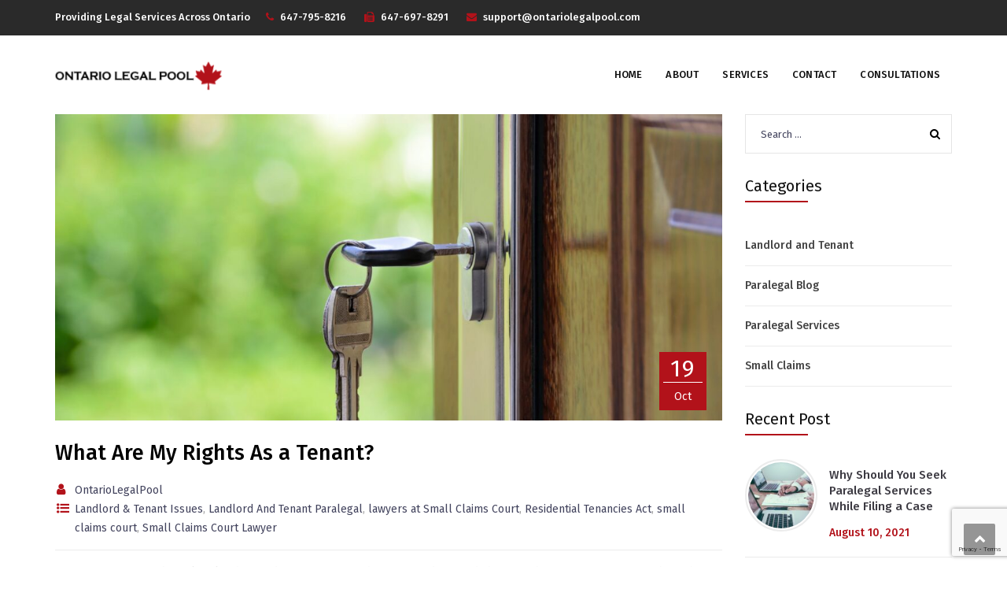

--- FILE ---
content_type: text/html; charset=UTF-8
request_url: https://ontariolegalpool.com/tag/landlord-and-tenant-paralegal/
body_size: 15844
content:
<!DOCTYPE html>
<html lang="en-US">
<head>
<meta charset="UTF-8">
<meta name="viewport" content="width=device-width, initial-scale=1">
<link rel="profile" href="http://gmpg.org/xfn/11">
<link rel="pingback" href="https://ontariolegalpool.com/xmlrpc.php">

<meta name='robots' content='noindex, follow' />
	<style>img:is([sizes="auto" i], [sizes^="auto," i]) { contain-intrinsic-size: 3000px 1500px }</style>
	
	<!-- This site is optimized with the Yoast SEO Premium plugin v20.8 (Yoast SEO v26.8) - https://yoast.com/product/yoast-seo-premium-wordpress/ -->
	<title>Landlord And Tenant Paralegal Archives | Ontario Legal Pool</title>
	<meta property="og:locale" content="en_US" />
	<meta property="og:type" content="article" />
	<meta property="og:title" content="Landlord And Tenant Paralegal Archives" />
	<meta property="og:url" content="https://ontariolegalpool.com/tag/landlord-and-tenant-paralegal/" />
	<meta property="og:site_name" content="Ontario Legal Pool" />
	<meta property="og:image" content="https://ontariolegalpool.com/wp-content/uploads/2019/04/olpp.jpg" />
	<meta property="og:image:width" content="700" />
	<meta property="og:image:height" content="467" />
	<meta property="og:image:type" content="image/jpeg" />
	<meta name="twitter:card" content="summary_large_image" />
	<meta name="twitter:site" content="@OntLegalPool" />
	<script type="application/ld+json" class="yoast-schema-graph">{"@context":"https://schema.org","@graph":[{"@type":"CollectionPage","@id":"https://ontariolegalpool.com/tag/landlord-and-tenant-paralegal/","url":"https://ontariolegalpool.com/tag/landlord-and-tenant-paralegal/","name":"Landlord And Tenant Paralegal Archives | Ontario Legal Pool","isPartOf":{"@id":"https://ontariolegalpool.com/#website"},"primaryImageOfPage":{"@id":"https://ontariolegalpool.com/tag/landlord-and-tenant-paralegal/#primaryimage"},"image":{"@id":"https://ontariolegalpool.com/tag/landlord-and-tenant-paralegal/#primaryimage"},"thumbnailUrl":"https://ontariolegalpool.com/wp-content/uploads/2020/10/home.jpg","breadcrumb":{"@id":"https://ontariolegalpool.com/tag/landlord-and-tenant-paralegal/#breadcrumb"},"inLanguage":"en-US"},{"@type":"ImageObject","inLanguage":"en-US","@id":"https://ontariolegalpool.com/tag/landlord-and-tenant-paralegal/#primaryimage","url":"https://ontariolegalpool.com/wp-content/uploads/2020/10/home.jpg","contentUrl":"https://ontariolegalpool.com/wp-content/uploads/2020/10/home.jpg","width":2250,"height":1500,"caption":"Small Claims Court Lawyer"},{"@type":"BreadcrumbList","@id":"https://ontariolegalpool.com/tag/landlord-and-tenant-paralegal/#breadcrumb","itemListElement":[{"@type":"ListItem","position":1,"name":"Home","item":"https://ontariolegalpool.com/"},{"@type":"ListItem","position":2,"name":"Landlord And Tenant Paralegal"}]},{"@type":"WebSite","@id":"https://ontariolegalpool.com/#website","url":"https://ontariolegalpool.com/","name":"Ontario Legal Pool","description":"Legal Services","publisher":{"@id":"https://ontariolegalpool.com/#organization"},"potentialAction":[{"@type":"SearchAction","target":{"@type":"EntryPoint","urlTemplate":"https://ontariolegalpool.com/?s={search_term_string}"},"query-input":{"@type":"PropertyValueSpecification","valueRequired":true,"valueName":"search_term_string"}}],"inLanguage":"en-US"},{"@type":["Organization","Place","LegalService"],"@id":"https://ontariolegalpool.com/#organization","name":"Ontario Legal Pool","url":"https://ontariolegalpool.com/","logo":{"@id":"https://ontariolegalpool.com/tag/landlord-and-tenant-paralegal/#local-main-organization-logo"},"image":{"@id":"https://ontariolegalpool.com/tag/landlord-and-tenant-paralegal/#local-main-organization-logo"},"sameAs":["https://www.facebook.com/ontariolegalpool/","https://x.com/OntLegalPool","https://www.instagram.com/ontariolegalpool/","https://www.linkedin.com/company/ontario-legal-pool/"],"address":{"@id":"https://ontariolegalpool.com/tag/landlord-and-tenant-paralegal/#local-main-place-address"},"telephone":[],"openingHoursSpecification":[{"@type":"OpeningHoursSpecification","dayOfWeek":["Monday","Tuesday","Wednesday","Thursday","Friday"],"opens":"09:00","closes":"18:00"},{"@type":"OpeningHoursSpecification","dayOfWeek":["Saturday"],"opens":"10:00","closes":"15:00"},{"@type":"OpeningHoursSpecification","dayOfWeek":["Sunday"],"opens":"00:00","closes":"00:00"}],"email":"support@ontariolegalpool.com","priceRange":"$"},{"@type":"PostalAddress","@id":"https://ontariolegalpool.com/tag/landlord-and-tenant-paralegal/#local-main-place-address","streetAddress":"2393 Portland Drive, Suite 202","addressLocality":"Oakville","postalCode":"L6H 5S4","addressRegion":"Ontario","addressCountry":"CA"},{"@type":"ImageObject","inLanguage":"en-US","@id":"https://ontariolegalpool.com/tag/landlord-and-tenant-paralegal/#local-main-organization-logo","url":"https://ontariolegalpool.com/wp-content/uploads/2021/03/LOOGO.jpg","contentUrl":"https://ontariolegalpool.com/wp-content/uploads/2021/03/LOOGO.jpg","width":897,"height":381,"caption":"Ontario Legal Pool"}]}</script>
	<meta name="geo.placename" content="Oakville" />
	<meta name="geo.region" content="Canada" />
	<!-- / Yoast SEO Premium plugin. -->


<link rel='dns-prefetch' href='//fonts.googleapis.com' />
<link rel="alternate" type="application/rss+xml" title="Ontario Legal Pool &raquo; Feed" href="https://ontariolegalpool.com/feed/" />
<link rel="alternate" type="application/rss+xml" title="Ontario Legal Pool &raquo; Comments Feed" href="https://ontariolegalpool.com/comments/feed/" />
<link rel="alternate" type="application/rss+xml" title="Ontario Legal Pool &raquo; Landlord And Tenant Paralegal Tag Feed" href="https://ontariolegalpool.com/tag/landlord-and-tenant-paralegal/feed/" />
<script type="text/javascript">
/* <![CDATA[ */
window._wpemojiSettings = {"baseUrl":"https:\/\/s.w.org\/images\/core\/emoji\/16.0.1\/72x72\/","ext":".png","svgUrl":"https:\/\/s.w.org\/images\/core\/emoji\/16.0.1\/svg\/","svgExt":".svg","source":{"concatemoji":"https:\/\/ontariolegalpool.com\/wp-includes\/js\/wp-emoji-release.min.js?ver=6.8.3"}};
/*! This file is auto-generated */
!function(s,n){var o,i,e;function c(e){try{var t={supportTests:e,timestamp:(new Date).valueOf()};sessionStorage.setItem(o,JSON.stringify(t))}catch(e){}}function p(e,t,n){e.clearRect(0,0,e.canvas.width,e.canvas.height),e.fillText(t,0,0);var t=new Uint32Array(e.getImageData(0,0,e.canvas.width,e.canvas.height).data),a=(e.clearRect(0,0,e.canvas.width,e.canvas.height),e.fillText(n,0,0),new Uint32Array(e.getImageData(0,0,e.canvas.width,e.canvas.height).data));return t.every(function(e,t){return e===a[t]})}function u(e,t){e.clearRect(0,0,e.canvas.width,e.canvas.height),e.fillText(t,0,0);for(var n=e.getImageData(16,16,1,1),a=0;a<n.data.length;a++)if(0!==n.data[a])return!1;return!0}function f(e,t,n,a){switch(t){case"flag":return n(e,"\ud83c\udff3\ufe0f\u200d\u26a7\ufe0f","\ud83c\udff3\ufe0f\u200b\u26a7\ufe0f")?!1:!n(e,"\ud83c\udde8\ud83c\uddf6","\ud83c\udde8\u200b\ud83c\uddf6")&&!n(e,"\ud83c\udff4\udb40\udc67\udb40\udc62\udb40\udc65\udb40\udc6e\udb40\udc67\udb40\udc7f","\ud83c\udff4\u200b\udb40\udc67\u200b\udb40\udc62\u200b\udb40\udc65\u200b\udb40\udc6e\u200b\udb40\udc67\u200b\udb40\udc7f");case"emoji":return!a(e,"\ud83e\udedf")}return!1}function g(e,t,n,a){var r="undefined"!=typeof WorkerGlobalScope&&self instanceof WorkerGlobalScope?new OffscreenCanvas(300,150):s.createElement("canvas"),o=r.getContext("2d",{willReadFrequently:!0}),i=(o.textBaseline="top",o.font="600 32px Arial",{});return e.forEach(function(e){i[e]=t(o,e,n,a)}),i}function t(e){var t=s.createElement("script");t.src=e,t.defer=!0,s.head.appendChild(t)}"undefined"!=typeof Promise&&(o="wpEmojiSettingsSupports",i=["flag","emoji"],n.supports={everything:!0,everythingExceptFlag:!0},e=new Promise(function(e){s.addEventListener("DOMContentLoaded",e,{once:!0})}),new Promise(function(t){var n=function(){try{var e=JSON.parse(sessionStorage.getItem(o));if("object"==typeof e&&"number"==typeof e.timestamp&&(new Date).valueOf()<e.timestamp+604800&&"object"==typeof e.supportTests)return e.supportTests}catch(e){}return null}();if(!n){if("undefined"!=typeof Worker&&"undefined"!=typeof OffscreenCanvas&&"undefined"!=typeof URL&&URL.createObjectURL&&"undefined"!=typeof Blob)try{var e="postMessage("+g.toString()+"("+[JSON.stringify(i),f.toString(),p.toString(),u.toString()].join(",")+"));",a=new Blob([e],{type:"text/javascript"}),r=new Worker(URL.createObjectURL(a),{name:"wpTestEmojiSupports"});return void(r.onmessage=function(e){c(n=e.data),r.terminate(),t(n)})}catch(e){}c(n=g(i,f,p,u))}t(n)}).then(function(e){for(var t in e)n.supports[t]=e[t],n.supports.everything=n.supports.everything&&n.supports[t],"flag"!==t&&(n.supports.everythingExceptFlag=n.supports.everythingExceptFlag&&n.supports[t]);n.supports.everythingExceptFlag=n.supports.everythingExceptFlag&&!n.supports.flag,n.DOMReady=!1,n.readyCallback=function(){n.DOMReady=!0}}).then(function(){return e}).then(function(){var e;n.supports.everything||(n.readyCallback(),(e=n.source||{}).concatemoji?t(e.concatemoji):e.wpemoji&&e.twemoji&&(t(e.twemoji),t(e.wpemoji)))}))}((window,document),window._wpemojiSettings);
/* ]]> */
</script>
<link rel='stylesheet' id='vc_extend_shortcode-css' href='https://ontariolegalpool.com/wp-content/plugins/themesflat/assets/css/shortcodes.css?ver=6.8.3' type='text/css' media='all' />
<link rel='stylesheet' id='vc_extend_style-css' href='https://ontariolegalpool.com/wp-content/plugins/themesflat/assets/css/shortcodes-3rd.css?ver=6.8.3' type='text/css' media='all' />
<link rel='stylesheet' id='textanimation-css' href='https://ontariolegalpool.com/wp-content/plugins/themesflat/assets/css/textanimation.css?ver=6.8.3' type='text/css' media='all' />
<link rel='stylesheet' id='jquery-fancybox-css' href='https://ontariolegalpool.com/wp-content/plugins/themesflat/assets/css/jquery.fancybox.css?ver=6.8.3' type='text/css' media='all' />
<link rel='stylesheet' id='vegas-style-css' href='https://ontariolegalpool.com/wp-content/plugins/themesflat/assets/css/vegas.css?ver=6.8.3' type='text/css' media='all' />
<link rel='stylesheet' id='ytplayer-style-css' href='https://ontariolegalpool.com/wp-content/plugins/themesflat/assets/css/ytplayer.css?ver=6.8.3' type='text/css' media='all' />
<link rel='stylesheet' id='bootstrap-css' href='https://ontariolegalpool.com/wp-content/themes/redbiz/css/bootstrap.css?ver=1' type='text/css' media='all' />
<style id='wp-emoji-styles-inline-css' type='text/css'>

	img.wp-smiley, img.emoji {
		display: inline !important;
		border: none !important;
		box-shadow: none !important;
		height: 1em !important;
		width: 1em !important;
		margin: 0 0.07em !important;
		vertical-align: -0.1em !important;
		background: none !important;
		padding: 0 !important;
	}
</style>
<style id='cost-calculator-builder-calculator-selector-style-inline-css' type='text/css'>
/*!***************************************************************************************************************************************************************************************************************************************!*\
  !*** css ./node_modules/css-loader/dist/cjs.js??ruleSet[1].rules[4].use[1]!./node_modules/postcss-loader/dist/cjs.js??ruleSet[1].rules[4].use[2]!./node_modules/sass-loader/dist/cjs.js??ruleSet[1].rules[4].use[3]!./src/style.scss ***!
  \***************************************************************************************************************************************************************************************************************************************/
.ccb-gutenberg-block {
  padding: 20px;
  border: 1px solid black;
}
.ccb-gutenberg-block__header {
  display: flex;
  align-items: center;
  margin-bottom: 20px;
}
.ccb-gutenberg-block__icon {
  margin-right: 20px;
}

/*# sourceMappingURL=style-index.css.map*/
</style>
<link rel='stylesheet' id='contact-form-7-css' href='https://ontariolegalpool.com/wp-content/plugins/contact-form-7/includes/css/styles.css?ver=6.1.4' type='text/css' media='all' />
<link rel='stylesheet' id='themesflat-theme-slug-fonts-css' href='https://fonts.googleapis.com/css?family=Fira+Sans%3A300%2C400%2C500%2C600%2C700%2C900%2Cregular%7CFira+Sans%3A300%2C400%2C500%2C600%2C700%2C900%2C500%7CFira+Sans%3A500' type='text/css' media='all' />
<link rel='stylesheet' id='themesflat-main-css' href='https://ontariolegalpool.com/wp-content/themes/redbiz/css/main.css?ver=6.8.3' type='text/css' media='all' />
<link rel='stylesheet' id='themesflat-style-css' href='https://ontariolegalpool.com/wp-content/themes/redbiz/style.css?ver=6.8.3' type='text/css' media='all' />
<link rel='stylesheet' id='font-awesome-css' href='https://ontariolegalpool.com/wp-content/plugins/js_composer/assets/lib/bower/font-awesome/css/font-awesome.min.css?ver=5.4.7' type='text/css' media='all' />
<link rel='stylesheet' id='font-elegant-css' href='https://ontariolegalpool.com/wp-content/themes/redbiz/css/font-elegant.css?ver=6.8.3' type='text/css' media='all' />
<link rel='stylesheet' id='icomoon-css' href='https://ontariolegalpool.com/wp-content/themes/redbiz/css/icomoon.css?ver=6.8.3' type='text/css' media='all' />
<link rel='stylesheet' id='ionicons-min-css' href='https://ontariolegalpool.com/wp-content/themes/redbiz/css/ionicons.min.css?ver=6.8.3' type='text/css' media='all' />
<link rel='stylesheet' id='font-antro-css' href='https://ontariolegalpool.com/wp-content/themes/redbiz/css/font-antro.css?ver=6.8.3' type='text/css' media='all' />
<link rel='stylesheet' id='themify-icons-css' href='https://ontariolegalpool.com/wp-content/themes/redbiz/css/themify-icons.css?ver=6.8.3' type='text/css' media='all' />
<link rel='stylesheet' id='segment7-css' href='https://ontariolegalpool.com/wp-content/themes/redbiz/css/segment7.css?ver=6.8.3' type='text/css' media='all' />
<link rel='stylesheet' id='flexslider-css-css' href='https://ontariolegalpool.com/wp-content/themes/redbiz/css/flexslider.css?ver=6.8.3' type='text/css' media='all' />
<!--[if lte IE 9]>
<link rel='stylesheet' id='ie9-css' href='https://ontariolegalpool.com/wp-content/themes/redbiz/css/ie.css?ver=6.8.3' type='text/css' media='all' />
<![endif]-->
<link rel='stylesheet' id='animate-css' href='https://ontariolegalpool.com/wp-content/themes/redbiz/css/animate.css?ver=6.8.3' type='text/css' media='all' />
<link rel='stylesheet' id='inline-css-css' href='https://ontariolegalpool.com/wp-content/themes/redbiz/css/inline-css.css?ver=6.8.3' type='text/css' media='all' />
<style id='inline-css-inline-css' type='text/css'>
.logo{padding-top:32px; }
.footer{padding-top:50px; padding-bottom:32px; }
.page-title{padding-top:111px; padding-bottom:107px; margin-bottom:90px; }
.logo img { width:213px; }
.logo img { height:40px; }
.page-title {background: url(https://ontariolegalpool.com/wp-content/uploads/2020/03/toronto1-scaled.jpg) center /cover no-repeat;}.page-title h1 {color:#ffffff!important;
	}
.breadcrumbs span,.breadcrumbs span a, .breadcrumbs a {color:#ffffff;
		}
body,button,input,select,textarea { font-family:Fira Sans;}
body,button,input,select,textarea { font-weight:400;}
body,button,input,select,textarea { font-style:normal; }
body,button,input,select,textarea { font-size:15px; }
body,button,input,select,textarea { line-height:24px ; }
h1,h2,h3,h4,h5,h6 { font-family:Fira Sans;}
h1,h2,h3,h4,h5,h6 { font-weight:500;}
h1,h2,h3,h4,h5,h6  { font-style:normal; }
#mainnav > ul > li > a, #mainnav ul.sub-menu > li > a { font-family:Fira Sans;}
#mainnav > ul > li > a, #mainnav ul.sub-menu > li > a { font-weight:500;}
#mainnav > ul > li > a, #mainnav ul.sub-menu > li > a  { font-style:normal; }
#mainnav ul li a, #mainnav ul.sub-menu > li > a { font-size:13px;}
#mainnav > ul > li > a, #header .show-search a, #header .wrap-cart-count, .button-menu { line-height:60px;}
h1 { font-size:36px; }
h2 { font-size:30px; }
h3 { font-size:24px; }
h4 { font-size:18px; }
h5 { font-size:15px; }
h6 { font-size:13px; }
#Financial_Occult text,#F__x26__O tspan { fill:#999999;}
body { color:#999999}
a,.themesflat-portfolio .item .category-post a:hover,.title-section .title,ul.iconlist .list-title a,h1, h2, h3, h4, h5, h6,.testimonial-content .author-info,.themesflat_counter.style2 .themesflat_counter-content-bottom,.themesflat_counter.style2 .themesflat_counter-content-top, .widget_search .search-form input[type=search],.entry-meta ul,.entry-meta ul.meta-right,.entry-footer strong, .themesflat_button_container .themesflat-button.no-background, article .entry-meta ul li { color:#999999}
.widget .widget-title:after, .widget .widget-title:before,ul.iconlist li.circle:before { background-color:#999999}
.page-links > span { border-color:#999999}
.themesflat-top { background-color:#2a2a2a ; } 
body, .page-wrap, .boxed .themesflat-boxed { background-color:#ffffff ; } 
.themesflat-top .border-left:before, .themesflat-widget-languages:before, .themesflat-top .border-right:after, .themesflat-top .show-search a:before, .flat-language > ul > li.current:before { background-color: rgba(255,255,255,0.2);}.themesflat-top,.info-top-right, .themesflat-top, .themesflat-top .themesflat-socials li a, .themesflat-top, .info-top-right, .themesflat-top .themesflat-socials li a, .flat-language .current > a, .themesflat-top a, .themesflat-top ul.themesflat-socials li a  { color:#fff ;} 
.header.widget-header .nav { background-color:#ffffff;}
#mainnav > ul > li > a, #header .show-search a i, .show-search.active .fa-search:before, #header .wrap-cart-count a { color:#111111;}
 { background:#111111;}
#mainnav > ul > li:hover, #mainnav > ul > li.current-menu-item, #mainnav > ul > li.current-menu-ancestor { background:rgba(242,194,26,0)}
#mainnav > ul > li > a:hover,#mainnav > ul > li.current-menu-item > a, #mainnav > ul > li.current-menu-ancestor > a { color:#d21e2b !important;}
#mainnav ul.sub-menu > li > a { color:#999;}
#mainnav ul.sub-menu { background-color:#ffffff;}
#mainnav ul.sub-menu > li > a:hover, #mainnav ul.sub-menu > li.current-menu-item > a { background-color:#ffffff!important;}
#mainnav ul.sub-menu > li > a:hover, #mainnav ul.sub-menu > li.current-menu-item > a { color:#d21e2b;}
#mainnav ul.sub-menu > li { border-color:#ffffff!important;}
.footer { background-color:#111;}
.footer a, .footer, .themesflat-before-footer .custom-info > div,.footer-widgets ul li a,.footer-widgets .company-description p, .widget_nav_menu ul li a:before, .footer-widgets .widget.widget_tag_cloud .tagcloud a, .footer-widgets .widget.widget-recent-news .recent-news.style2 li .text .date, .footer-widgets .widget.widget-recent-news .recent-news.style2 li .text h4 a, .footer-widgets .widget .widget-title, .footer .widget.widget_archive > ul > li a, .footer .widget.widget_categories > ul > li a, .footer caption { color:#fff;}
.footer-widgets .widget.widget_tag_cloud .tagcloud a, .footer .themesflat-shortcode-socials li a { background:#333;}
.bottom { background-color:#111;}
.bottom .copyright p, .bottom .copyright a:hover, .bottom #menu-bottom li a { color:#fff;}
.white #Financial_Occult text,.white #F__x26__O tspan {
			fill: #fff; }test_filter_rendera:hover, a:focus, .widget ul li a:hover, .footer-widgets ul li a:hover, .footer a:hover, .themesflat-portfolio .portfolio-container.grid2 .title-post a:hover, .breadcrumbs span a:hover, .breadcrumbs a:hover, .sidebar ul li a:hover, article .entry-meta ul li a:hover, .breadcrumbs span a:hover, .breadcrumbs a:hover, .themesflat_imagebox.style1 .imagebox-content .imagebox-desc a:hover, .themesflat_imagebox.style2 .imagebox-content .imagebox-desc a:hover, .themesflat_imagebox.style3 .imagebox-content .imagebox-desc a:hover, .title-section .title-content a:hover, .themesflat-portfolio .item .link a:hover, .themesflat-portfolio .grid2 .item .category-post-2 a:hover, article .entry-title a:hover, article .content-post .themesflat-button:hover, .themesflat-portfolio .grid4 .portfolio-details a:hover, .themesflat-portfolio .item .category-post-1 a:hover, .themesflat-portfolio .item .category-post-2 a:hover, .themesflat-top ul.themesflat-socials li a:hover, .themesflat-portfolio .grid-no-padding2 .item .title-post a:hover, .themesflat-portfolio .grid4 .category-post-1 a:hover,.themesflat-portfolio .item .title-post a:hover, .show-search a:hover, .show-search a i:hover, .show-search.active .fa-search:hover:before, .themesflat_client_slider .owl-theme .owl-controls .owl-nav div.owl-prev:before, .themesflat_client_slider .owl-theme .owl-controls .owl-nav div.owl-next:before, .section-video .themesflat-video-fancybox .icon-play:hover i, .themesflat_counter .counter-content-top .counter-surfix, .themesflat_counter .counter-content-top .counter-prefix, .blog-shortcode.blog-grid article .entry-meta.meta-below .post-date a, .portfolio-single .content-portfolio-detail .project-single-text ul li:before, .blog-shortcode.blog-grid-image-left article .entry-meta.meta-below .post-date a, .themesflat_imagebox.style1 .themesflat-button:hover, .themesflat_imagebox.style1 .themesflat-button i, .themesflat-portfolio.masonry .item .title-post a:hover, .themesflat-portfolio.masonry .item .wrap-border .portfolio-details-content .category-post-1 a:hover, .themesflat-portfolio.masonry .item .wrap-border .portfolio-details-content .themesflat-button:hover, .portfolio-container.grid .item .title-post a:hover, .portfolio-container.grid .item .portfolio-details-content .date a, .breadcrumb-trail.breadcrumbs,.widget.widget-recent-news .recent-news.style2 li .text h4 a:hover, .themesflat-portfolio .list-small .item .title-post a:hover, .themesflat-portfolio .list-small .item .portfolio-details-content .themesflat-button:hover, .themesflat-services-shortcodes .services-details-content .services-title a:hover, .themesflat-services-shortcodes .services-details-content .date a, .themesflat-team .themesflat-button:hover, .themesflat_counter.style3 .counter-content-bottom .counter-link:hover, #header .show-search a:hover i, #header .wrap-cart-count a:hover, .themesflat-top a:hover, .themesflat-top ul.flat-information > li i, .footer-widgets .widget.widget_recent_entries ul li > .post-date:before, .bottom .copyright a, .testimonial-content .fa, .testimonial-sliders .testimonial-logo, .wrap-header-content > ul > li .border-icon i, .themesflat_price .price-header .price-subprice, .themesflat-top .content-left ul > li i, .sidebar .widget.widget_categories > ul > li:hover a, .sidebar .widget.widget_categories > ul > li:hover:after, .sidebar .widget.widget_categories > ul > li:hover, .sidebar .widget.widget_product_categories > ul > li:hover a, .sidebar .widget.widget_product_categories > ul > li:hover:after, .sidebar .widget.widget_product_categories > ul > li:hover, .countdown .square .numb, .comments-area ol.comment-list article .comment_content .comement_reply a:hover, #cancel-comment-reply-link:hover, .single article .entry-meta .dot, .blog-single .entry-footer .themesflat-socials li a:hover, .entry-content a:hover, .footer-widgets .widget.widget_nav_menu ul li a:hover, .footer-widgets .widget.widget_nav_menu ul li a:hover:before, a:hover, a:focus, .testimonial-sliders.sidebar .author-name a:hover,  .breadcrumbs span.trail-browse, .blog-post .entry-meta ul li:before, .blog-shortcode article .entry-meta ul li:before, .price_slider_amount .price_label, .widget.widget-recent-news li .text .date,.comments-area ol.comment-list article .comment_content .comment_meta .comment_time, .single article .entry-meta a:hover, ul.infomation-project.left_content li:before, .primary-list li:before, .download-file-button a:before, .vc_tta-style-classic .vc_tta-panel.vc_active .vc_tta-panel-heading a i, .vc_tta-style-classic .vc_tta-panel.vc_active .vc_tta-panel-title>a i, .themesflat-contact-us .contact-list li:before, .title-section .top-title, .themesflat_imagebox.style1 .imagebox-header .imagebox-subtitle, .wpb-js-composer .accordion.style2.vc_tta-color-grey .vc_tta-panel .vc_tta-panel-body ul li:before, .wpb-js-composer .accordion.style2.vc_tta.vc_general .vc_active .vc_tta-panel-title > a:before, .themesflat_price .themesflat-button:hover, .themesflat_price.style2 .price-content ul li:before, .themesflat_iconbox .iconbox-content .themesflat-button:hover, .themesflat_iconbox .title a:hover, .themesflat-team .team-name a:hover, .themesflat-team .team-position, .themesflat-team .social-links a:hover i, .about-text-box ul li:before, .themesflat_imagebox.style3 .themesflat-button, .countdown .timer, .address-list li:before, .blog-grid article .content-post .post-categories a, .blog-list-full-width article .content-post .post-categories a, .blog-shortcode.blog-grid-style2 article .content-post h2:before, .blog-shortcode.blog-grid-style2 article .entry-content .entry-meta .themesflat-button-container .themesflat-button, .wpb-js-composer .vc_tta.vc_general .vc_tta-icon, .sidebar .widget.widget_archive > ul > li, .blog-shortcode.blog-grid-style2 article .entry-content .entry-meta .themesflat-button-container .themesflat-button:before, .wpb-js-composer .accordion.style1.vc_tta.vc_general .vc_active .vc_tta-panel-title > a:before, .countdown .square .text, .construction-icons i, .wpb-js-composer .vc_tta-color-grey.vc_tta-style-classic.flat-tab .vc_tta-tab > a, .wpb-js-composer .vc_tta-color-grey.vc_tta-style-classic .vc_tta-tab.vc_active > a span, .sidebar .widget.widget_themesflat_socials li a:hover, .navigation.posts-navigation .nav-links li a .meta-nav, ul.infomation-project li a:hover, .content-product .themesflat-wrap-product .product .price, .content-product .themesflat-wrap-product .product .price ins, .woocommerce .social-share-article .themesflat-socials li a:hover, .woocommerce div.product .woocommerce-tabs ul.tabs li.active, .woocommerce div.product .woocommerce-tabs ul.tabs li a:hover, .woocommerce #reviews #comments ol.commentlist li .comment-text p.meta .woocommerce-review__published-date,.woocommerce .themesflat-related .product .price,.woocommerce .themesflat-related .product .price ins, .woocommerce-cart table.cart td.product-name a:hover, .woocommerce-message::before, .woocommerce table.shop_attributes th:before, .blog-grid article .content-post .post-categories a, .blog-list-small article .content-post .post-categories a, .woocommerce-info::before, .woocommerce-cart .cart-collaterals .cart_totals table td a:hover, #mainnav-mobi ul li.current-menu-ancestor > a, #mainnav-mobi ul li.current-menu-item > a, .widget.widget_archive > ul > li, .widget.widget_categories > ul > li, .themesflat-related .product .price, .themesflat-related .product .price ins, .woocommerce .product p.price, .woocommerce .product span.price, .mc4wp-response, .testimonial-sliders.style3 .testimonial-content .author-info, .testimonial-sliders.style4 .author-name a:hover, .testimonial-sliders.style3 .author-name a:hover, .themesflat_price.style3.emphasise .themesflat-button:hover, .testimonial-sliders.style5 .testimonial-author .author-name a:hover, .testimonial-sliders.style5 .testimonial-author .author-info p { color:#b2121a;}
.info-top-right a.appoinment, .wrap-header-content a.appoinment,button, input[type=button], input[type=reset], input[type=submit],.go-top:hover,.portfolio-filter.filter-2 li a:hover, .portfolio-filter.filter-2 li.active a,.themesflat-socials li a:hover, .entry-footer .social-share-article ul li a:hover,.featured-post.blog-slider .flex-prev, .featured-post.blog-slider .flex-next,mark, ins,#themesflat-portfolio-carousel ul.flex-direction-nav li a, .flex-direction-nav li a,.navigation.posts-navigation .nav-links li a:after,.title_related_portfolio:after, .navigation.loadmore a:before, .owl-theme .owl-controls .owl-nav [class*=owl-],.widget.widget_tag_cloud .tagcloud a,.themesflat_counter.style2 .themesflat_counter-icon .icon,widget a.appoinment,.themesflat_imagebox .imagebox-image:after,.nav-widget a.appoinment, .wrap-video .flat-control a:hover, .themesflat_imagebox.button-bg-color .themesflat-button, .themesflat-portfolio .grid .item .featured-post a, .themesflat-portfolio .grid-no-padding .item .featured-post a, .themesflat_iconbox.inline-left .title:before, .portfolio-filter > li a:hover:before, .portfolio-filter > li.active a:before, .themesflat-portfolio .grid2 .item .line, .themesflat_imagebox.style7 .themesflat-button.circle-outlined:hover,.themesflat_btnslider:not(:hover), .bottom .themesflat-socials li a:hover, .section-video .themesflat-video-fancybox .icon-play, .themesflat_counter.style2 .counter-icon .icon, .themesflat-related .title:before, .vc_tta.vc_general .vc_tta-panel.vc_active h4 a:before, .quote-link .themesflat-button:hover, .themesflat_timeline .data.line-step:before, .wrap-header-content .button-header, .flat-language .current .unstyled li:hover, .loader:before, .themesflat-portfolio .portfolio-container.grid .wrap-border .portfolio-details .portfolio-details-content .title-post:before, .owl-theme .owl-dots .owl-dot.active span, .owl-theme .owl-dots .owl-dot:hover span, .themesflat-contact-us button:hover:before, .themesflat-button-banner:before, .themesflat-loader:before, .themesflat-loader:after, .wpcf7-form button::before, .sidebar .download-pdf::before,  .sidebar .download-pdf::before, breadcrumb-trail,.footer-widgets .widget .widget-title:before,.themesflat-shortcode-socials li a:hover, .sidebar .widget .widget-title:before, .blog-post .themesflat-button-container .themesflat-button, .blog-shortcode .themesflat-button-container .themesflat-button, .ui-slider-handle, .navigation.paging-navigation a:hover, .navigation.paging-navigation .current, .page-links > span, .themesflat_price .themesflat-button::before, .blog-post .featured-post .data-box, .title-project:after, .blog-shortcode article .featured-post .data-box, #mc4wp_form_widget-2 form p input[type='submit'], .testimonial-sliders.style2 .testimonial-content .author-info:before, .themesflat_imagebox.style2 .imagebox-title:before, .button-bg-color .themesflat-button::before, .themesflat-button.button-bg-color::before, .form-contact-1 > h6:before, .themesflat_price .themesflat-button, .themesflat_price.style2 .themesflat-button:hover, .themesflat_counter .counter-content-bottom .title:before, .contact-form-box div input[type='submit']:hover, .themesflat-team.detail-style .social-links a, .about-text-box a, .section-call-us.title-section .title-content a, .flat-call-back .title-section h6:before, .flat-call-back .button-contact, .primary-button, .newsletter-form input[type='submit'], .title-section .title-content a, .btn-menu:before, .btn-menu:after, .btn-menu span, .error404 .themesflat-button:hover, .themesflat_imagebox .imagebox-header .image-line, .themesflat_price .price-wrapper .status, .themesflat-team .team-info .team-line, .sidebar .widget .widget-title:before, .footer-widgets .widget.widget_tag_cloud .tagcloud a:hover,.related-post .box-title:after, .themesflat-portfolio .portfolio-container.masonry .wrap-border .portfolio-details .portfolio-details-content .title-post:before, .woocommerce .themesflat_add_to_cart_button a.button.button.add_to_cart_button, .woocommerce .themesflat_add_to_cart_button a.added_to_cart:hover, .woocommerce .product form.cart .button, .woocommerce #review_form #respond .form-submit .submit:hover, .woocommerce #respond input#submit, .woocommerce a.button, .woocommerce button.button, .woocommerce input.button, .title-section .title-line, .progress-item .progress-animate, .woocommerce-tabs .woocommerce-Tabs-panel h2:after, .woocommerce a.remove, #add_payment_method .wc-proceed-to-checkout a.checkout-button, .woocommerce-cart .wc-proceed-to-checkout a.checkout-button, .woocommerce-checkout .wc-proceed-to-checkout a.checkout-button, .woocommerce-tabs .woocommerce-Tabs-panel h2:after, .woocommerce #respond input#submit.alt, .woocommerce a.button.alt, .woocommerce button.button.alt, .woocommerce input.button.alt, .blog-single .entry-footer .tags-links a, .wrap-contact-form-box .Request:hover, .themesflat_price.style3 .themesflat-button:hover, .themesflat_price.style3.emphasise .themesflat-button, .themesflat_iconbox.style7 .sub-title:before, .themesflat_iconbox.style7.inline-right:hover:before, .themesflat_iconbox.active.style7.inline-right:before, .testimonial-sliders.style5 .owl-item.active.center blockquote { background:#b2121a; }
.loading-effect-2 > span, .loading-effect-2 > span:before, .loading-effect-2 > span:after,textarea:focus, input[type=text]:focus, input[type=password]:focus, input[type=datetime]:focus, input[type=datetime-local]:focus, input[type=date]:focus, input[type=month]:focus, input[type=time]:focus, input[type=week]:focus, input[type=number]:focus, input[type=email]:focus, input[type=url]:focus, input[type=search]:focus, input[type=tel]:focus, input[type=color]:focus,select:focus,.owl-theme .owl-dots .owl-dot.active span, .owl-theme .owl-dots .owl-dot:hover span, .section-video .themesflat-video-fancybox .icon-play, .testimonial-sliders .owl-theme .owl-dots .owl-dot span,breadcrumb-trail, .navigation.paging-navigation .current, .page-links > span, .themesflat_price .themesflat-button, .themesflat_iconbox.style5 .number-text:before, blockquote, .woocommerce-info { border-color:#b2121a}
.wrap-video .flat-control a:hover, input:focus, select:focus, textarea:focus, .woocommerce-message,
		.testimonial-sliders.style5 .owl-item.active.center blockquote { border-color:#b2121a!important;}
.testimonial-sliders.style5 .testmonial-arrow { border-color:#b2121a transparent transparent transparent }
.testimonial-sliders.style2 .testimonial-slider .owl-stage .active:nth-of-type(even) blockquote:after, .testimonial-sliders.style2 .item blockquote::after { border-top-color :#b2121a!important;}
.themesflat_iconbox.style7.active.inline-right:hover .icon > span { color :#b2121a!important;}
#menu-sidebar-services li.current-menu-item, #menu-sidebar-services li:hover { -webkit-box-shadow: 3px 0px 0px 0px rgba(178,18,26,1) inset}
#menu-sidebar-services li.current-menu-item, #menu-sidebar-services li:hover { -moz-box-shadow: 3px 0px 0px 0px rgba(178,18,26,1) inset}
#menu-sidebar-services li.current-menu-item, #menu-sidebar-services li:hover { box-shadow: 3px 0px 0px 0px rgba(178,18,26,1) inset}
.iconbox .box-header .box-icon span, .themesflat-portfolio .item .category-post a, .color_theme, .themesflat-button.blog-list-small, .comment-list-wrap .comment-reply-link,.portfolio-single .content-portfolio-detail h3,.portfolio-single .content-portfolio-detail ul li:before, .testimonial-sliders.style3 .author-name a,.themesflat_iconbox .iconbox-icon .icon span.top_bar2 .wrap-header-content ul li i, .themesflat-portfolio .grid .item .featured-post a::before, .themesflat-portfolio .grid-no-padding .item .featured-post a::before, .testimonial-sliders.style1 .testimonial-author .author-name, .testimonial-sliders.style2 .testimonial-author .author-name, .testimonial-sliders.style1 .testimonial-author .author-name a, .testimonial-sliders.style2 .testimonial-author .author-name a, .themesflat_imagebox.style7 .themesflat-button.circle-outlined i, .themesflat-portfolio .grid4 .category-post-1 a:hover:before, .themesflat_button_container .themesflat-button.no-background:hover, .themesflat-socials li a:hover, .blog-shortcode.blog-grid article .entry-meta.meta-below .post-date a:hover, .blog-shortcode.blog-grid-image-left article .entry-meta.meta-below .post-date a:hover, .themesflat-related .title, .themesflat_imagebox.style1 .themesflat-button,  .portfolio-container.grid .item .portfolio-details-content .date a:hover, .themesflat-portfolio .list-small .item .title-post a, .themesflat-portfolio .list-small .item .portfolio-details-content .themesflat-button, .themesflat-services-shortcodes .services-details-content .services-title a, .themesflat-services-shortcodes .services-details-content .date a:hover, .themesflat-team .team-name, .themesflat-team .themesflat-button, .themesflat-team.grid-style2 .themesflat-button:hover, .themesflat-team.grid-style2 .social-links a, .themesflat_counter.style3 .counter-icon .icon, .themesflat_counter.style3 .counter-content-bottom .counter-link, .themesflat_counter.style3 .counter-content-bottom .counter-content, .flat-language .current .unstyled li:hover a, .themesflat_price .price-header .title, .themesflat_imagebox .imagebox-title a, .comment-reply-title, .comment-title, .widget .widget-title, .testimonial-sliders.sidebar .author-name a, article .entry-title a, article .entry-title, article .content-post .themesflat-button, .widget.widget-themesflat-contact-us .widget-title, .wrap-header-content > ul > li > .text strong, .testimonial-sliders .sub-title1, .testimonial-sliders .sub-title2, .testimonial-sliders .sub-title3, .blog-shortcode-title, .title_related_portfolio, .themesflat_iconbox .iconbox-content .themesflat-button, .themesflat-team .team-name a, .themesflat_iconbox.style5 .number-text, .wpb-js-composer .vc_tta-color-grey.vc_tta-style-classic .vc_tta-tab > a span, .wpb-js-composer .vc_tta-color-grey.vc_tta-style-classic.style2 .vc_tta-tab.vc_active > a span, .navigation.posts-navigation .nav-links li a .meta-nav:hover, .woocommerce .content-product .themesflat-wrap-product .product .star-rating, .woocommerce .products .product .star-rating, .blog-single .entry-footer .themesflat-socials li a, .woocommerce .social-share-article .themesflat-socials li a, .blog-shortcode.blog-grid-style2 article .entry-content .entry-meta .themesflat-button-container .themesflat-button:hover, .blog-grid article .content-post .post-categories a:hover, .blog-list-small article .content-post .post-categories a:hover { color:#000000;}
.wrap-header-content .button-header:hover, .themesflat_iconbox.style2:before, .themesflat-top .button-topbar:before, .themesflat-top .flat-language > ul > li > ul li, .themesflat-button-banner, .widget.widget_tag_cloud .tagcloud a:hover, .themesflat_iconbox.style2 .box-iconbox2,
		.wrap-header-content .button-header:before, button:hover, input[type="button"]:hover, input[type="reset"]:hover, input[type="submit"]:hover, .sidebar .widget > ul > li:before, .themesflat-contact-us button, .sidebar .download-pdf, .navigation.loadmore a, .button-header:before, #mc4wp_form_widget-2 form p input[type="submit"]:hover, .themesflat-team.detail-style .social-links a:hover, .about-text-box a:hover, .section-call-us.title-section .title-content a:hover, .flat-call-back .button-contact:hover, .error404 .themesflat-button, .woocommerce .themesflat_add_to_cart_button a.added_to_cart, .woocommerce .themesflat_add_to_cart_button a.button.button.add_to_cart_button:hover, .woocommerce .product form.cart .button:hover,.woocommerce a.remove:hover, .woocommerce #respond input#submit:hover, .woocommerce a.button:hover,.woocommerce button.button:hover, .woocommerce input.button:hover, .woocommerce #respond input#submit.alt:hover, .woocommerce a.button.alt:hover, .woocommerce button.button.alt:hover, .woocommerce input.button.alt:hover, .title-section .title-content a:hover, .blog-single .entry-footer .tags-links a:hover { background:#000000; }
.wpb-js-composer .vc_tta-color-grey.vc_tta-style-classic .vc_tta-tab.vc_active>a { background:#000000!important; }
 #Ellipse_7 circle,.testimonial-sliders .logo_svg path { fill:#000000;}

</style>
<link rel='stylesheet' id='layers-css-css' href='https://ontariolegalpool.com/wp-content/themes/redbiz/css/layers.css?ver=6.8.3' type='text/css' media='all' />
<link rel='stylesheet' id='responsive-css' href='https://ontariolegalpool.com/wp-content/themes/redbiz/css/responsive.css?ver=6.8.3' type='text/css' media='all' />
<script type="text/javascript" src="https://ontariolegalpool.com/wp-includes/js/jquery/jquery.min.js?ver=3.7.1" id="jquery-core-js"></script>
<script type="text/javascript" src="https://ontariolegalpool.com/wp-includes/js/jquery/jquery-migrate.min.js?ver=3.4.1" id="jquery-migrate-js"></script>
<script type="text/javascript" id="cf7pp-redirect_method-js-extra">
/* <![CDATA[ */
var ajax_object_cf7pp = {"ajax_url":"https:\/\/ontariolegalpool.com\/wp-admin\/admin-ajax.php","rest_url":"https:\/\/ontariolegalpool.com\/wp-json\/cf7pp\/v1\/","request_method":"1","forms":"[\"2455|stripe\"]","path_paypal":"https:\/\/ontariolegalpool.com\/?cf7pp_paypal_redirect=","path_stripe":"https:\/\/ontariolegalpool.com\/?cf7pp_stripe_redirect=","method":"2"};
/* ]]> */
</script>
<script type="text/javascript" src="https://ontariolegalpool.com/wp-content/plugins/contact-form-7-paypal-add-on/assets/js/redirect_method.js?ver=2.4.6" id="cf7pp-redirect_method-js"></script>
<script type="text/javascript" src="https://ontariolegalpool.com/wp-content/plugins/themesflat/includes/portfolio//lib/js/isotope.min.js?ver=1" id="themesflat-isotope-js"></script>
<link rel="https://api.w.org/" href="https://ontariolegalpool.com/wp-json/" /><link rel="alternate" title="JSON" type="application/json" href="https://ontariolegalpool.com/wp-json/wp/v2/tags/1358" /><link rel="EditURI" type="application/rsd+xml" title="RSD" href="https://ontariolegalpool.com/xmlrpc.php?rsd" />
<meta name="generator" content="WordPress 6.8.3" />
<script type="text/javascript">window.ccb_nonces = {"ccb_payment":"ed0ad4dcb0","ccb_contact_form":"048a90d009","ccb_woo_checkout":"80d07a00a2","ccb_add_order":"f37b82d072","ccb_orders":"82443c80a0","ccb_update_order":"a63ac48c9e","ccb_send_invoice":"7bc7536712","ccb_get_invoice":"cf0cc6e2af","ccb_wp_hook_nonce":"1080be7682","ccb_razorpay_receive":"73173dbb3b","ccb_woocommerce_payment":"46d6f817c0"};</script><meta name="generator" content="Powered by WPBakery Page Builder - drag and drop page builder for WordPress."/>
<!--[if lte IE 9]><link rel="stylesheet" type="text/css" href="https://ontariolegalpool.com/wp-content/plugins/js_composer/assets/css/vc_lte_ie9.min.css" media="screen"><![endif]--><link rel="icon" href="https://ontariolegalpool.com/wp-content/uploads/2019/04/icon-74x74.png" sizes="32x32" />
<link rel="icon" href="https://ontariolegalpool.com/wp-content/uploads/2019/04/icon.png" sizes="192x192" />
<link rel="apple-touch-icon" href="https://ontariolegalpool.com/wp-content/uploads/2019/04/icon.png" />
<meta name="msapplication-TileImage" content="https://ontariolegalpool.com/wp-content/uploads/2019/04/icon.png" />
		<style type="text/css" id="wp-custom-css">
			.themesflat-top ul.themesflat-socials li a{
 margin-left: 18px; !important
}.woocommerce-MyAccount-navigation {
display:none;
}

.woocommerce-account .woocommerce-MyAccount-content {
    width: 100%;
}		</style>
		<noscript><style type="text/css"> .wpb_animate_when_almost_visible { opacity: 1; }</style></noscript></head>

<body class="archive tag tag-landlord-and-tenant-paralegal tag-1358 wp-custom-logo wp-theme-redbiz  has-topbar header_sticky wide sidebar-left bottom-center wpb-js-composer js-comp-ver-5.4.7 vc_responsive">

<!-- Preloader -->
<section id="loading-overlay">
    <div class="themesflat-loader"></div>
</section>

<div class="themesflat-boxed">	
	<!-- Top -->
<div class="themesflat-top">    
    <div class="container">
        <div class="row">
            <div class="col-md-12">
                <div class="container-inside">
                    <div class="content-left text-left">
                    <span class="welcome">Providing Legal Services Across Ontario</span><ul>
									<li>
										<i class="fa fa-phone" aria-hidden="true"></i>
										<a href="tel:647-795-8216">647-795-8216</a>
									</li>
	<li>
										<i class="fa fa-fax" aria-hidden="true"></i>
										<a href="tel:647-697-8291">647-697-8291</a>
									</li>
									<li>
										<i class="fa fa-envelope" aria-hidden="true"></i>
										<a href="support@ontariolegalpool.com"> support@ontariolegalpool.com </a>
									</li>
<li>
							
									</li>                    </div>

                    <div class="content-right text-right">
                                        </div>

                </div><!-- /.container-inside -->
            </div>
        </div>
    </div><!-- /.container -->        
</div><!-- /.top --><div class="themesflat_header_wrap header-style1" data-header_style="header-style1"><!-- Header -->
<header id="header" class="header widget-header header-style1" >
    <div class="nav">
        <div class="container">
            <div class="row">
                <div class="col-md-12">
                    <div class="header-wrap">
                            <div id="logo" class="logo" >                  
        <a href="https://ontariolegalpool.com/"  title="Ontario Legal Pool">
                            <img class="site-logo"  src="https://ontariolegalpool.com/wp-content/uploads/2020/11/Ontario-Legal-Pool-Logo.png" alt="Ontario Legal Pool"  data-retina="https://ontariolegalpool.com/wp-content/uploads/2020/11/Ontario-Legal-Pool-Logo.png" />
                    </a>
    </div>

                        
                        
<div class="nav-wrap">
    <div class="btn-menu">
        <span></span>
    </div><!-- //mobile menu button -->
               
    <nav id="mainnav" class="mainnav" role="navigation">
        <ul id="menu-ontario-legal-pool" class="menu"><li id="menu-item-3263" class="menu-item menu-item-type-post_type menu-item-object-page menu-item-home menu-item-3263"><a href="https://ontariolegalpool.com/">Home</a></li>
<li id="menu-item-3261" class="menu-item menu-item-type-post_type menu-item-object-page menu-item-3261"><a href="https://ontariolegalpool.com/about/">About</a></li>
<li id="menu-item-3260" class="menu-item menu-item-type-post_type menu-item-object-page menu-item-3260"><a href="https://ontariolegalpool.com/services/">Services</a></li>
<li id="menu-item-3262" class="menu-item menu-item-type-post_type menu-item-object-page menu-item-3262"><a href="https://ontariolegalpool.com/contact/">Contact</a></li>
<li id="menu-item-4631" class="menu-item menu-item-type-post_type menu-item-object-page menu-item-4631"><a href="https://ontariolegalpool.com/consultation/">Consultations</a></li>
</ul>    </nav><!-- #site-navigation -->  
</div><!-- /.nav-wrap -->                                            
                    </div>                
                </div><!-- /.col-md-12 -->
            </div><!-- /.row -->
        </div><!-- /.container -->
    </div>
</header><!-- /.header -->   
</div> 	<!-- Page Title -->
	
	
	<div id="themesflat-content" class="page-wrap sidebar-right">
		<div class="container content-wrapper">
			<div class="row"><div class="col-md-12">
	<div id="primary" class="content-area ">
		<main id="main" class="post-wrap" role="main">
				<div class="blog-archive archive-post blog-list blog-three-columns has-post-content">
						
				
<article id="post-3389" class="blog-post post-3389 post type-post status-publish format-standard has-post-thumbnail hentry category-small-claims tag-landlord-tenant-issues tag-landlord-and-tenant-paralegal tag-lawyers-at-small-claims-court tag-residential-tenancies-act tag-small-claims-court tag-small-claims-court-lawyer">
	<div class="main-post entry-border">
		<div class="featured-post"><a href="https://ontariolegalpool.com/what-are-my-rights-as-a-tenant/"><img width="1170" height="537" src="https://ontariolegalpool.com/wp-content/uploads/2020/10/home-1170x537.jpg" class="attachment-themesflat-blog size-themesflat-blog wp-post-image" alt="Small Claims Court Lawyer" decoding="async" /></a><div class="data-box">
						<h4>19</h4>
						<strong>Oct</strong>
					</div></div>		<div class="content-post">
			<div class="entry-box-title clearfix">
				<div class="wrap-entry-title">
					<h2 class="entry-title"><a href="https://ontariolegalpool.com/what-are-my-rights-as-a-tenant/" rel="bookmark">What Are My Rights As a Tenant?</a></h2>					        <div class="entry-meta clearfix">
            	
	<ul class="meta-left">	
		<li class="post-author">
			<span class="author vcard"><a class="url fn n" href="https://ontariolegalpool.com/author/domkud/" title="View all posts by OntarioLegalPool" rel="author"> OntarioLegalPool</a></span>			
		</li>
	<li class="post-tags"><a href="https://ontariolegalpool.com/tag/landlord-tenant-issues/" rel="tag">Landlord &amp; Tenant Issues</a>, <a href="https://ontariolegalpool.com/tag/landlord-and-tenant-paralegal/" rel="tag">Landlord And Tenant Paralegal</a>, <a href="https://ontariolegalpool.com/tag/lawyers-at-small-claims-court/" rel="tag">lawyers at Small Claims Court</a>, <a href="https://ontariolegalpool.com/tag/residential-tenancies-act/" rel="tag">Residential Tenancies Act</a>, <a href="https://ontariolegalpool.com/tag/small-claims-court/" rel="tag">small claims court</a>, <a href="https://ontariolegalpool.com/tag/small-claims-court-lawyer/" rel="tag">Small Claims Court Lawyer</a></li>		
	</ul>
	        
        </div><!-- /.entry-meta -->
    	
				</div><!-- /.wrap-entry-title -->
			</div>		
							<p>Tenants in Ontario have legal rights and it is important that you understand them so that you are aware of the rights that apply to you if you are renting a house. A landlord cannot discriminate against you because of your sex, age, marital status, sexual orientation, religion, or race. Your ethnic origin or your family status [&hellip;]</p>
<div class="themesflat-button-container"><a class="themesflat-button themesflat-archive no-background" href="https://ontariolegalpool.com/what-are-my-rights-as-a-tenant/" rel="nofollow">Read Article</a></div>			
					</div><!-- /.entry-post -->
	</div><!-- /.main-post -->
</article><!-- #post-## -->
			
				
<article id="post-3220" class="blog-post post-3220 post type-post status-publish format-standard has-post-thumbnail hentry category-paralegal-blog tag-landlord-tenant-issues tag-landlord-and-tenant-paralegal tag-landlord-tenant-lawyer tag-landlord-tenant-lawyer-near-oakville tag-landlord-tenant-lawyer-oakville tag-small-claims-court-lawyer">
	<div class="main-post entry-border">
		<div class="featured-post"><a href="https://ontariolegalpool.com/landlord-and-tenant-matters-mixed-with-covid-19/"><img width="532" height="532" src="https://ontariolegalpool.com/wp-content/uploads/2020/08/Landlord-Tenant-Matter-During-COVID.jpg" class="attachment-themesflat-blog size-themesflat-blog wp-post-image" alt="Landlord Tenant Lawyer" decoding="async" loading="lazy" srcset="https://ontariolegalpool.com/wp-content/uploads/2020/08/Landlord-Tenant-Matter-During-COVID.jpg 532w, https://ontariolegalpool.com/wp-content/uploads/2020/08/Landlord-Tenant-Matter-During-COVID-300x300.jpg 300w, https://ontariolegalpool.com/wp-content/uploads/2020/08/Landlord-Tenant-Matter-During-COVID-132x132.jpg 132w, https://ontariolegalpool.com/wp-content/uploads/2020/08/Landlord-Tenant-Matter-During-COVID-74x74.jpg 74w" sizes="auto, (max-width: 532px) 100vw, 532px" /></a><div class="data-box">
						<h4>03</h4>
						<strong>Aug</strong>
					</div></div>		<div class="content-post">
			<div class="entry-box-title clearfix">
				<div class="wrap-entry-title">
					<h2 class="entry-title"><a href="https://ontariolegalpool.com/landlord-and-tenant-matters-mixed-with-covid-19/" rel="bookmark">Landlord and Tenant Matters mixed with Covid-19</a></h2>					        <div class="entry-meta clearfix">
            	
	<ul class="meta-left">	
		<li class="post-author">
			<span class="author vcard"><a class="url fn n" href="https://ontariolegalpool.com/author/domkud/" title="View all posts by OntarioLegalPool" rel="author"> OntarioLegalPool</a></span>			
		</li>
	<li class="post-tags"><a href="https://ontariolegalpool.com/tag/landlord-tenant-issues/" rel="tag">Landlord &amp; Tenant Issues</a>, <a href="https://ontariolegalpool.com/tag/landlord-and-tenant-paralegal/" rel="tag">Landlord And Tenant Paralegal</a>, <a href="https://ontariolegalpool.com/tag/landlord-tenant-lawyer/" rel="tag">Landlord Tenant Lawyer</a>, <a href="https://ontariolegalpool.com/tag/landlord-tenant-lawyer-near-oakville/" rel="tag">Landlord Tenant Lawyer near Oakville</a>, <a href="https://ontariolegalpool.com/tag/landlord-tenant-lawyer-oakville/" rel="tag">landlord tenant lawyer oakville</a>, <a href="https://ontariolegalpool.com/tag/small-claims-court-lawyer/" rel="tag">Small Claims Court Lawyer</a></li>		
	</ul>
	        
        </div><!-- /.entry-meta -->
    	
				</div><!-- /.wrap-entry-title -->
			</div>		
							<p>COVID-19 has presented the world with many issues, both present, and future. In our own backyards, we’ve seen many people dealing with financial problems, often due to job loss and lack of subsidies. This directly affects the way one is able to either pay rent or sustain their business as a landlord. This is where the Landlord[&#8230;]</p>
<div class="themesflat-button-container"><a class="themesflat-button themesflat-archive no-background" href="https://ontariolegalpool.com/landlord-and-tenant-matters-mixed-with-covid-19/" rel="nofollow">Read Article</a></div>			
					</div><!-- /.entry-post -->
	</div><!-- /.main-post -->
</article><!-- #post-## -->
					
		</div>	
				</main><!-- #main -->
		<div class="clearfix">
				</div>
	</div><!-- #primary -->
	
<div id="secondary" class="widget-area" role="complementary">
	<div class="sidebar">
	<div id="search-2" class="widget widget_search"><form role="search" method="get" class="search-form" action="https://ontariolegalpool.com/">
				<label>
					<span class="screen-reader-text">Search for:</span>
					<input type="search" class="search-field" placeholder="Search &hellip;" value="" name="s" />
				</label>
				<input type="submit" class="search-submit" value="Search" />
			</form></div><div id="widget_categories-2" class="widget widget_categories"><h4 class="widget-title">Categories</h4>        <ul>
            	<li class="cat-item cat-item-1"><a href="https://ontariolegalpool.com/category/landlord-and-tenant/">Landlord and Tenant</a>
</li>
	<li class="cat-item cat-item-1324"><a href="https://ontariolegalpool.com/category/paralegal-blog/">Paralegal Blog</a>
</li>
	<li class="cat-item cat-item-1321"><a href="https://ontariolegalpool.com/category/paralegal-services/">Paralegal Services</a>
</li>
	<li class="cat-item cat-item-30"><a href="https://ontariolegalpool.com/category/small-claims/">Small Claims</a>
</li>
 
        </ul><!--/.tags -->
        </div><div id="widget_recent_post-6" class="widget widget-recent-news"><h4 class="widget-title">Recent Post</h4>		
        <ul class="recent-news  style1 clearfix">  
									<li>
                                        <div class="thumb">
                        <span class="overlay-pop"></span>
                        <a href="https://ontariolegalpool.com/why-should-you-seek-paralegal-services-while-filing-a-case/">
                        <img width="132" height="132" src="https://ontariolegalpool.com/wp-content/uploads/2021/02/paralegal-services-vaughan-132x132.jpg" class="attachment-themesflat-recent-news-thumb size-themesflat-recent-news-thumb wp-post-image" alt="Paralegal Oakville" decoding="async" loading="lazy" srcset="https://ontariolegalpool.com/wp-content/uploads/2021/02/paralegal-services-vaughan-132x132.jpg 132w, https://ontariolegalpool.com/wp-content/uploads/2021/02/paralegal-services-vaughan-750x750.jpg 750w, https://ontariolegalpool.com/wp-content/uploads/2021/02/paralegal-services-vaughan-74x74.jpg 74w" sizes="auto, (max-width: 132px) 100vw, 132px" />                        </a>
                    </div>
                                           
                    <div class="text">
                        <p class="date-1"><time class="date updated" datetime="2021-08-10T16:40:20+00:00">August 10, 2021</time></p>
                        <h4><a href="https://ontariolegalpool.com/why-should-you-seek-paralegal-services-while-filing-a-case/" rel="bookmark">Why Should You Seek Paralegal Services While Filing a Case</a></h4>                        
                                                                        <p class="date-2"><time class="date updated" datetime="2021-08-10T16:40:20+00:00">August 10, 2021</time></p>
                                            </div><!-- /.text -->                        
			    </li>
							<li>
                                        <div class="thumb">
                        <span class="overlay-pop"></span>
                        <a href="https://ontariolegalpool.com/ontario-landlord-tenant-law/">
                        <img width="132" height="132" src="https://ontariolegalpool.com/wp-content/uploads/2021/02/landlord-tenant-law-132x132.jpg" class="attachment-themesflat-recent-news-thumb size-themesflat-recent-news-thumb wp-post-image" alt="Landlord Tenant Lawyer" decoding="async" loading="lazy" srcset="https://ontariolegalpool.com/wp-content/uploads/2021/02/landlord-tenant-law-132x132.jpg 132w, https://ontariolegalpool.com/wp-content/uploads/2021/02/landlord-tenant-law-750x750.jpg 750w, https://ontariolegalpool.com/wp-content/uploads/2021/02/landlord-tenant-law-74x74.jpg 74w" sizes="auto, (max-width: 132px) 100vw, 132px" />                        </a>
                    </div>
                                           
                    <div class="text">
                        <p class="date-1"><time class="date updated" datetime="2021-07-11T22:02:22+00:00">July 11, 2021</time></p>
                        <h4><a href="https://ontariolegalpool.com/ontario-landlord-tenant-law/" rel="bookmark">Ontario Landlord &#038; Tenant Law</a></h4>                        
                                                                        <p class="date-2"><time class="date updated" datetime="2021-07-11T22:02:22+00:00">July 11, 2021</time></p>
                                            </div><!-- /.text -->                        
			    </li>
							<li>
                                        <div class="thumb">
                        <span class="overlay-pop"></span>
                        <a href="https://ontariolegalpool.com/small-claims-court-process/">
                        <img width="132" height="132" src="https://ontariolegalpool.com/wp-content/uploads/2021/01/tingey-injury-law-firm-L4YGuSg0fxs-unsplash-4-132x132.jpg" class="attachment-themesflat-recent-news-thumb size-themesflat-recent-news-thumb wp-post-image" alt="small claims court" decoding="async" loading="lazy" srcset="https://ontariolegalpool.com/wp-content/uploads/2021/01/tingey-injury-law-firm-L4YGuSg0fxs-unsplash-4-132x132.jpg 132w, https://ontariolegalpool.com/wp-content/uploads/2021/01/tingey-injury-law-firm-L4YGuSg0fxs-unsplash-4-750x750.jpg 750w, https://ontariolegalpool.com/wp-content/uploads/2021/01/tingey-injury-law-firm-L4YGuSg0fxs-unsplash-4-74x74.jpg 74w" sizes="auto, (max-width: 132px) 100vw, 132px" />                        </a>
                    </div>
                                           
                    <div class="text">
                        <p class="date-1"><time class="date updated" datetime="2021-06-11T16:06:38+00:00">June 11, 2021</time></p>
                        <h4><a href="https://ontariolegalpool.com/small-claims-court-process/" rel="bookmark">Small Claims Court Process</a></h4>                        
                                                                        <p class="date-2"><time class="date updated" datetime="2021-06-11T16:06:38+00:00">June 11, 2021</time></p>
                                            </div><!-- /.text -->                        
			    </li>
									        
        </ul>		
		</div><div id="archives-2" class="widget widget_archive"><h4 class="widget-title">Archives</h4>
			<ul>
					<li><a href='https://ontariolegalpool.com/2021/08/'>August 2021</a>&nbsp;(1)</li>
	<li><a href='https://ontariolegalpool.com/2021/07/'>July 2021</a>&nbsp;(1)</li>
	<li><a href='https://ontariolegalpool.com/2021/06/'>June 2021</a>&nbsp;(1)</li>
	<li><a href='https://ontariolegalpool.com/2021/05/'>May 2021</a>&nbsp;(1)</li>
	<li><a href='https://ontariolegalpool.com/2021/01/'>January 2021</a>&nbsp;(1)</li>
	<li><a href='https://ontariolegalpool.com/2020/11/'>November 2020</a>&nbsp;(1)</li>
	<li><a href='https://ontariolegalpool.com/2020/10/'>October 2020</a>&nbsp;(1)</li>
	<li><a href='https://ontariolegalpool.com/2020/09/'>September 2020</a>&nbsp;(1)</li>
	<li><a href='https://ontariolegalpool.com/2020/08/'>August 2020</a>&nbsp;(1)</li>
			</ul>

			</div><div id="text-4" class="widget widget_text"><h4 class="widget-title">Share Links</h4>			<div class="textwidget"></div>
		</div><div id="widget_themesflat_socials-3" class="widget widget_themesflat_socials">            <ul class="themesflat-shortcode-socials">
        <li class="twitter">
                        <a href="#" target="_blank" rel="alternate" title="#">
                            <i class="fa fa-twitter"></i>                            
                        </a>
                    </li><li class="facebook">
                        <a href="#" target="_blank" rel="alternate" title="#">
                            <i class="fa fa-facebook"></i>                            
                        </a>
                    </li><li class="pinterest">
                        <a href="#" target="_blank" rel="alternate" title="#">
                            <i class="fa fa-pinterest"></i>                            
                        </a>
                    </li><li class="instagram">
                        <a href="#" target="_blank" rel="alternate" title="#">
                            <i class="fa fa-instagram"></i>                            
                        </a>
                    </li><li class="skype">
                        <a href="#" target="_blank" rel="alternate" title="#">
                            <i class="fa fa-skype"></i>                            
                        </a>
                    </li>    </ul><!-- /.social -->       
        </div><div id="tag_cloud-2" class="widget widget_tag_cloud"><h4 class="widget-title">Tags</h4><div class="tagcloud"><a href="https://ontariolegalpool.com/tag/commissioner-of-oath/" class="tag-cloud-link tag-link-1352 tag-link-position-1" style="font-size: 8pt;" aria-label="Commissioner Of Oath (1 item)">Commissioner Of Oath</a>
<a href="https://ontariolegalpool.com/tag/criminal-negligence/" class="tag-cloud-link tag-link-1340 tag-link-position-2" style="font-size: 8pt;" aria-label="Criminal Negligence (1 item)">Criminal Negligence</a>
<a href="https://ontariolegalpool.com/tag/criminal-offence/" class="tag-cloud-link tag-link-1342 tag-link-position-3" style="font-size: 8pt;" aria-label="criminal offence (1 item)">criminal offence</a>
<a href="https://ontariolegalpool.com/tag/debt/" class="tag-cloud-link tag-link-1327 tag-link-position-4" style="font-size: 8pt;" aria-label="Debt (1 item)">Debt</a>
<a href="https://ontariolegalpool.com/tag/demand-letter-lawyer/" class="tag-cloud-link tag-link-1356 tag-link-position-5" style="font-size: 8pt;" aria-label="Demand Letter Lawyer (1 item)">Demand Letter Lawyer</a>
<a href="https://ontariolegalpool.com/tag/landlord-tenant-issues/" class="tag-cloud-link tag-link-1323 tag-link-position-6" style="font-size: 16.75pt;" aria-label="Landlord &amp; Tenant Issues (3 items)">Landlord &amp; Tenant Issues</a>
<a href="https://ontariolegalpool.com/tag/landlord-and-tenant-board/" class="tag-cloud-link tag-link-1347 tag-link-position-7" style="font-size: 13.25pt;" aria-label="Landlord And Tenant Board (2 items)">Landlord And Tenant Board</a>
<a href="https://ontariolegalpool.com/tag/landlord-and-tenant-law/" class="tag-cloud-link tag-link-1336 tag-link-position-8" style="font-size: 8pt;" aria-label="Landlord and Tenant Law (1 item)">Landlord and Tenant Law</a>
<a href="https://ontariolegalpool.com/tag/landlord-and-tenant-paralegal/" class="tag-cloud-link tag-link-1358 tag-link-position-9" style="font-size: 13.25pt;" aria-label="Landlord And Tenant Paralegal (2 items)">Landlord And Tenant Paralegal</a>
<a href="https://ontariolegalpool.com/tag/landlord-tenant-act/" class="tag-cloud-link tag-link-1338 tag-link-position-10" style="font-size: 8pt;" aria-label="Landlord Tenant Act (1 item)">Landlord Tenant Act</a>
<a href="https://ontariolegalpool.com/tag/landlord-tenant-act-ontario/" class="tag-cloud-link tag-link-1349 tag-link-position-11" style="font-size: 8pt;" aria-label="Landlord Tenant Act Ontario (1 item)">Landlord Tenant Act Ontario</a>
<a href="https://ontariolegalpool.com/tag/landlord-tenant-board/" class="tag-cloud-link tag-link-1343 tag-link-position-12" style="font-size: 16.75pt;" aria-label="landlord tenant board (3 items)">landlord tenant board</a>
<a href="https://ontariolegalpool.com/tag/landlord-tenant-lawyer/" class="tag-cloud-link tag-link-1355 tag-link-position-13" style="font-size: 13.25pt;" aria-label="Landlord Tenant Lawyer (2 items)">Landlord Tenant Lawyer</a>
<a href="https://ontariolegalpool.com/tag/landlord-tenant-lawyer-near-oakville/" class="tag-cloud-link tag-link-1364 tag-link-position-14" style="font-size: 8pt;" aria-label="Landlord Tenant Lawyer near Oakville (1 item)">Landlord Tenant Lawyer near Oakville</a>
<a href="https://ontariolegalpool.com/tag/landlord-tenant-lawyer-oakville/" class="tag-cloud-link tag-link-1363 tag-link-position-15" style="font-size: 8pt;" aria-label="landlord tenant lawyer oakville (1 item)">landlord tenant lawyer oakville</a>
<a href="https://ontariolegalpool.com/tag/lawyers-at-small-claims-court/" class="tag-cloud-link tag-link-1357 tag-link-position-16" style="font-size: 8pt;" aria-label="lawyers at Small Claims Court (1 item)">lawyers at Small Claims Court</a>
<a href="https://ontariolegalpool.com/tag/notary-public-oakville/" class="tag-cloud-link tag-link-1365 tag-link-position-17" style="font-size: 8pt;" aria-label="Notary Public Oakville (1 item)">Notary Public Oakville</a>
<a href="https://ontariolegalpool.com/tag/notary-public-toronto/" class="tag-cloud-link tag-link-1341 tag-link-position-18" style="font-size: 16.75pt;" aria-label="Notary Public Toronto (3 items)">Notary Public Toronto</a>
<a href="https://ontariolegalpool.com/tag/oakville-small-claims-court/" class="tag-cloud-link tag-link-1359 tag-link-position-19" style="font-size: 8pt;" aria-label="oakville small claims court (1 item)">oakville small claims court</a>
<a href="https://ontariolegalpool.com/tag/ontario-landlord-and-tenant-law/" class="tag-cloud-link tag-link-1337 tag-link-position-20" style="font-size: 8pt;" aria-label="Ontario Landlord and Tenant Law (1 item)">Ontario Landlord and Tenant Law</a>
<a href="https://ontariolegalpool.com/tag/ontario-rental-board-toronto/" class="tag-cloud-link tag-link-1344 tag-link-position-21" style="font-size: 16.75pt;" aria-label="Ontario rental board Toronto (3 items)">Ontario rental board Toronto</a>
<a href="https://ontariolegalpool.com/tag/paralegal/" class="tag-cloud-link tag-link-1333 tag-link-position-22" style="font-size: 16.75pt;" aria-label="Paralegal (3 items)">Paralegal</a>
<a href="https://ontariolegalpool.com/tag/paralegal-kitchener/" class="tag-cloud-link tag-link-1367 tag-link-position-23" style="font-size: 8pt;" aria-label="paralegal Kitchener (1 item)">paralegal Kitchener</a>
<a href="https://ontariolegalpool.com/tag/paralegal-oakville/" class="tag-cloud-link tag-link-1351 tag-link-position-24" style="font-size: 8pt;" aria-label="Paralegal Oakville (1 item)">Paralegal Oakville</a>
<a href="https://ontariolegalpool.com/tag/paralegal-services-oakville/" class="tag-cloud-link tag-link-1366 tag-link-position-25" style="font-size: 8pt;" aria-label="paralegal services Oakville (1 item)">paralegal services Oakville</a>
<a href="https://ontariolegalpool.com/tag/paralegal-toronto/" class="tag-cloud-link tag-link-1334 tag-link-position-26" style="font-size: 19.666666666667pt;" aria-label="Paralegal Toronto (4 items)">Paralegal Toronto</a>
<a href="https://ontariolegalpool.com/tag/rental-agreement/" class="tag-cloud-link tag-link-1353 tag-link-position-27" style="font-size: 8pt;" aria-label="rental agreement (1 item)">rental agreement</a>
<a href="https://ontariolegalpool.com/tag/residential-tenancies-act/" class="tag-cloud-link tag-link-1345 tag-link-position-28" style="font-size: 13.25pt;" aria-label="Residential Tenancies Act (2 items)">Residential Tenancies Act</a>
<a href="https://ontariolegalpool.com/tag/small-claims/" class="tag-cloud-link tag-link-1326 tag-link-position-29" style="font-size: 8pt;" aria-label="Small Claims (1 item)">Small Claims</a>
<a href="https://ontariolegalpool.com/tag/small-claims-court/" class="tag-cloud-link tag-link-1319 tag-link-position-30" style="font-size: 22pt;" aria-label="small claims court (5 items)">small claims court</a>
<a href="https://ontariolegalpool.com/tag/small-claims-court-in-mississauga/" class="tag-cloud-link tag-link-1368 tag-link-position-31" style="font-size: 8pt;" aria-label="Small Claims Court in Mississauga (1 item)">Small Claims Court in Mississauga</a>
<a href="https://ontariolegalpool.com/tag/small-claims-court-kitchener/" class="tag-cloud-link tag-link-1346 tag-link-position-32" style="font-size: 8pt;" aria-label="small claims court Kitchener (1 item)">small claims court Kitchener</a>
<a href="https://ontariolegalpool.com/tag/small-claims-court-lawyer/" class="tag-cloud-link tag-link-1354 tag-link-position-33" style="font-size: 19.666666666667pt;" aria-label="Small Claims Court Lawyer (4 items)">Small Claims Court Lawyer</a>
<a href="https://ontariolegalpool.com/tag/small-claims-court-lawyer-near-me/" class="tag-cloud-link tag-link-1360 tag-link-position-34" style="font-size: 8pt;" aria-label="small claims court lawyer near me (1 item)">small claims court lawyer near me</a>
<a href="https://ontariolegalpool.com/tag/small-claims-court-lawyer-oakville/" class="tag-cloud-link tag-link-1361 tag-link-position-35" style="font-size: 8pt;" aria-label="small claims court lawyer oakville (1 item)">small claims court lawyer oakville</a>
<a href="https://ontariolegalpool.com/tag/small-claims-court-lawyer-ontario/" class="tag-cloud-link tag-link-1362 tag-link-position-36" style="font-size: 8pt;" aria-label="small claims court lawyer ontario (1 item)">small claims court lawyer ontario</a>
<a href="https://ontariolegalpool.com/tag/tenant-landlord-board/" class="tag-cloud-link tag-link-1348 tag-link-position-37" style="font-size: 13.25pt;" aria-label="Tenant Landlord Board (2 items)">Tenant Landlord Board</a></div>
</div>	</div>
</div><!-- #secondary --></div><!-- /.col-md-12 -->

            </div><!-- /.row -->
        </div><!-- /.container -->
    </div><!-- #content -->
    
        
    
    <!-- Footer -->
    
    <div class="footer_background">
         
        <footer class="footer ">      
            <div class="container">
                <div class="row"> 
                 <div class="footer-widgets">
                                            <div class="col-md-4 col-sm-6">
                            <div id="text-18" class="widget widget_text"><h4 class="widget-title">Contact</h4>			<div class="textwidget"><div>Tel: <a href="tel://(6477958216)/">647-795-8216</a></div>
<div>Fax: 647-697-8291</div>
<div>Email: <a href="mailto:support@ontariolegalpool.com" target="_blank" rel="noopener">support@ontariolegalpool.com</a></div>
</div>
		</div>                        </div>
                                            <div class="col-md-3 col-sm-6">
                            <div id="text-17" class="widget widget_text"><h4 class="widget-title">Hours</h4>			<div class="textwidget"><p>Monday-Friday: <time>09:00</time>AM &#8211; <time>05:00</time>PM<br />
Saturday: Closed<br />
Sunday: Closed</p>
</div>
		</div>                        </div>
                                            <div class="col-md-3 col-sm-6">
                            <div id="text-19" class="widget widget_text"><h4 class="widget-title">Location</h4>			<div class="textwidget"><p><a href="https://maps.app.goo.gl/VTqvFtUM6LPNpvVy6">3465 Platinum Drive Suite 231 Mississauga ON L5M 7N4</a></p>
</div>
		</div>                        </div>
                                            <div class="col-md-2 col-sm-6">
                            <div id="media_image-2" class="widget widget_media_image"><h4 class="widget-title">Proud Member</h4><img width="300" height="53" src="https://ontariolegalpool.com/wp-content/uploads/2024/08/logo-lso-300x53.png" class="image wp-image-5036  attachment-medium size-medium" alt="" style="max-width: 100%; height: auto;" decoding="async" loading="lazy" srcset="https://ontariolegalpool.com/wp-content/uploads/2024/08/logo-lso-300x53.png 300w, https://ontariolegalpool.com/wp-content/uploads/2024/08/logo-lso-1024x181.png 1024w, https://ontariolegalpool.com/wp-content/uploads/2024/08/logo-lso-768x136.png 768w, https://ontariolegalpool.com/wp-content/uploads/2024/08/logo-lso-1536x272.png 1536w, https://ontariolegalpool.com/wp-content/uploads/2024/08/logo-lso-2048x362.png 2048w" sizes="auto, (max-width: 300px) 100vw, 300px" /></div>                        </div>
                                       
                    </div><!-- /.footer-widgets -->           
                </div><!-- /.row -->    
            </div><!-- /.container -->   
        </footer>
                <!-- Bottom -->
                <div class="bottom ">
            <div class="container">           
                <div class="row">
                    <div class="col-md-12">                        
                        <div class="copyright">                     
                            <p>Ontario Legal Pool</a>© 2024. All rights reserved.                        </div>
                    </div><!-- /.col-md-6 -->

                                            <!-- Go Top -->
                        <a class="go-top show">
                            <i class="fa fa-chevron-up"></i>
                        </a>
                                        
                </div><!-- /.row -->
            </div><!-- /.container -->
        </div> 
           
    </div> <!-- Footer Background Image -->    
</div><!-- /#boxed -->
<script type="speculationrules">
{"prefetch":[{"source":"document","where":{"and":[{"href_matches":"\/*"},{"not":{"href_matches":["\/wp-*.php","\/wp-admin\/*","\/wp-content\/uploads\/*","\/wp-content\/*","\/wp-content\/plugins\/*","\/wp-content\/themes\/redbiz\/*","\/*\\?(.+)"]}},{"not":{"selector_matches":"a[rel~=\"nofollow\"]"}},{"not":{"selector_matches":".no-prefetch, .no-prefetch a"}}]},"eagerness":"conservative"}]}
</script>
<script type="text/javascript" src="https://ontariolegalpool.com/wp-content/plugins/themesflat/assets/js/shortcodes.js?ver=1.0" id="themesflat-shortcode-js"></script>
<script type="text/javascript" src="https://ontariolegalpool.com/wp-content/plugins/themesflat/assets/3rd/jquery.cookie.js?ver=1.0" id="jquery-cookie-js"></script>
<script type="text/javascript" src="https://ontariolegalpool.com/wp-includes/js/dist/hooks.min.js?ver=4d63a3d491d11ffd8ac6" id="wp-hooks-js"></script>
<script type="text/javascript" src="https://ontariolegalpool.com/wp-includes/js/dist/i18n.min.js?ver=5e580eb46a90c2b997e6" id="wp-i18n-js"></script>
<script type="text/javascript" id="wp-i18n-js-after">
/* <![CDATA[ */
wp.i18n.setLocaleData( { 'text direction\u0004ltr': [ 'ltr' ] } );
/* ]]> */
</script>
<script type="text/javascript" src="https://ontariolegalpool.com/wp-content/plugins/contact-form-7/includes/swv/js/index.js?ver=6.1.4" id="swv-js"></script>
<script type="text/javascript" id="contact-form-7-js-before">
/* <![CDATA[ */
var wpcf7 = {
    "api": {
        "root": "https:\/\/ontariolegalpool.com\/wp-json\/",
        "namespace": "contact-form-7\/v1"
    }
};
/* ]]> */
</script>
<script type="text/javascript" src="https://ontariolegalpool.com/wp-content/plugins/contact-form-7/includes/js/index.js?ver=6.1.4" id="contact-form-7-js"></script>
<script type="text/javascript" src="https://ontariolegalpool.com/wp-includes/js/imagesloaded.min.js?ver=5.0.0" id="imagesloaded-js"></script>
<script type="text/javascript" src="https://ontariolegalpool.com/wp-content/themes/redbiz/js/html5shiv.js?ver=1.3.0" id="html5shiv-js"></script>
<script type="text/javascript" src="https://ontariolegalpool.com/wp-content/themes/redbiz/js/respond.min.js?ver=1.3.0" id="respond-js"></script>
<script type="text/javascript" src="https://ontariolegalpool.com/wp-content/themes/redbiz/js/jquery.easing.js?ver=1.3" id="jquery-easing-js"></script>
<script type="text/javascript" src="https://ontariolegalpool.com/wp-content/themes/redbiz/js/jquery.magnific-popup.min.js?ver=1.0.0" id="jquery-magnific-popup-js"></script>
<script type="text/javascript" src="https://ontariolegalpool.com/wp-content/plugins/js_composer/assets/lib/waypoints/waypoints.min.js?ver=5.4.7" id="waypoints-js"></script>
<script type="text/javascript" src="https://ontariolegalpool.com/wp-content/themes/redbiz/js/matchMedia.js?ver=1.2" id="matchmedia-js"></script>
<script type="text/javascript" src="https://ontariolegalpool.com/wp-content/themes/redbiz/js/jquery.fitvids.js?ver=1.1" id="jquery-fitvids-js"></script>
<script type="text/javascript" src="https://ontariolegalpool.com/wp-content/themes/redbiz/js/owl.carousel.js?ver=1.1" id="owl-carousel-js"></script>
<script type="text/javascript" src="https://ontariolegalpool.com/wp-content/themes/redbiz/js/countdown.js?ver=1.1" id="countdown-js"></script>
<script type="text/javascript" src="https://ontariolegalpool.com/wp-content/themes/redbiz/js/jquery.flexslider-min.js?ver=2.6.0" id="jquery-flexslider-js"></script>
<script type="text/javascript" src="https://ontariolegalpool.com/wp-content/themes/redbiz/js/main.js?ver=2.0.4" id="themesflat-main-js"></script>
<script type="text/javascript" src="https://www.google.com/recaptcha/api.js?render=6Lenpw0cAAAAAFIZ8fpBliv7FmV8oPg_cROxXvT9&amp;ver=3.0" id="google-recaptcha-js"></script>
<script type="text/javascript" src="https://ontariolegalpool.com/wp-includes/js/dist/vendor/wp-polyfill.min.js?ver=3.15.0" id="wp-polyfill-js"></script>
<script type="text/javascript" id="wpcf7-recaptcha-js-before">
/* <![CDATA[ */
var wpcf7_recaptcha = {
    "sitekey": "6Lenpw0cAAAAAFIZ8fpBliv7FmV8oPg_cROxXvT9",
    "actions": {
        "homepage": "homepage",
        "contactform": "contactform"
    }
};
/* ]]> */
</script>
<script type="text/javascript" src="https://ontariolegalpool.com/wp-content/plugins/contact-form-7/modules/recaptcha/index.js?ver=6.1.4" id="wpcf7-recaptcha-js"></script>
</body>
</html>

--- FILE ---
content_type: text/html; charset=utf-8
request_url: https://www.google.com/recaptcha/api2/anchor?ar=1&k=6Lenpw0cAAAAAFIZ8fpBliv7FmV8oPg_cROxXvT9&co=aHR0cHM6Ly9vbnRhcmlvbGVnYWxwb29sLmNvbTo0NDM.&hl=en&v=PoyoqOPhxBO7pBk68S4YbpHZ&size=invisible&anchor-ms=20000&execute-ms=30000&cb=qwbwrm8udtvt
body_size: 48852
content:
<!DOCTYPE HTML><html dir="ltr" lang="en"><head><meta http-equiv="Content-Type" content="text/html; charset=UTF-8">
<meta http-equiv="X-UA-Compatible" content="IE=edge">
<title>reCAPTCHA</title>
<style type="text/css">
/* cyrillic-ext */
@font-face {
  font-family: 'Roboto';
  font-style: normal;
  font-weight: 400;
  font-stretch: 100%;
  src: url(//fonts.gstatic.com/s/roboto/v48/KFO7CnqEu92Fr1ME7kSn66aGLdTylUAMa3GUBHMdazTgWw.woff2) format('woff2');
  unicode-range: U+0460-052F, U+1C80-1C8A, U+20B4, U+2DE0-2DFF, U+A640-A69F, U+FE2E-FE2F;
}
/* cyrillic */
@font-face {
  font-family: 'Roboto';
  font-style: normal;
  font-weight: 400;
  font-stretch: 100%;
  src: url(//fonts.gstatic.com/s/roboto/v48/KFO7CnqEu92Fr1ME7kSn66aGLdTylUAMa3iUBHMdazTgWw.woff2) format('woff2');
  unicode-range: U+0301, U+0400-045F, U+0490-0491, U+04B0-04B1, U+2116;
}
/* greek-ext */
@font-face {
  font-family: 'Roboto';
  font-style: normal;
  font-weight: 400;
  font-stretch: 100%;
  src: url(//fonts.gstatic.com/s/roboto/v48/KFO7CnqEu92Fr1ME7kSn66aGLdTylUAMa3CUBHMdazTgWw.woff2) format('woff2');
  unicode-range: U+1F00-1FFF;
}
/* greek */
@font-face {
  font-family: 'Roboto';
  font-style: normal;
  font-weight: 400;
  font-stretch: 100%;
  src: url(//fonts.gstatic.com/s/roboto/v48/KFO7CnqEu92Fr1ME7kSn66aGLdTylUAMa3-UBHMdazTgWw.woff2) format('woff2');
  unicode-range: U+0370-0377, U+037A-037F, U+0384-038A, U+038C, U+038E-03A1, U+03A3-03FF;
}
/* math */
@font-face {
  font-family: 'Roboto';
  font-style: normal;
  font-weight: 400;
  font-stretch: 100%;
  src: url(//fonts.gstatic.com/s/roboto/v48/KFO7CnqEu92Fr1ME7kSn66aGLdTylUAMawCUBHMdazTgWw.woff2) format('woff2');
  unicode-range: U+0302-0303, U+0305, U+0307-0308, U+0310, U+0312, U+0315, U+031A, U+0326-0327, U+032C, U+032F-0330, U+0332-0333, U+0338, U+033A, U+0346, U+034D, U+0391-03A1, U+03A3-03A9, U+03B1-03C9, U+03D1, U+03D5-03D6, U+03F0-03F1, U+03F4-03F5, U+2016-2017, U+2034-2038, U+203C, U+2040, U+2043, U+2047, U+2050, U+2057, U+205F, U+2070-2071, U+2074-208E, U+2090-209C, U+20D0-20DC, U+20E1, U+20E5-20EF, U+2100-2112, U+2114-2115, U+2117-2121, U+2123-214F, U+2190, U+2192, U+2194-21AE, U+21B0-21E5, U+21F1-21F2, U+21F4-2211, U+2213-2214, U+2216-22FF, U+2308-230B, U+2310, U+2319, U+231C-2321, U+2336-237A, U+237C, U+2395, U+239B-23B7, U+23D0, U+23DC-23E1, U+2474-2475, U+25AF, U+25B3, U+25B7, U+25BD, U+25C1, U+25CA, U+25CC, U+25FB, U+266D-266F, U+27C0-27FF, U+2900-2AFF, U+2B0E-2B11, U+2B30-2B4C, U+2BFE, U+3030, U+FF5B, U+FF5D, U+1D400-1D7FF, U+1EE00-1EEFF;
}
/* symbols */
@font-face {
  font-family: 'Roboto';
  font-style: normal;
  font-weight: 400;
  font-stretch: 100%;
  src: url(//fonts.gstatic.com/s/roboto/v48/KFO7CnqEu92Fr1ME7kSn66aGLdTylUAMaxKUBHMdazTgWw.woff2) format('woff2');
  unicode-range: U+0001-000C, U+000E-001F, U+007F-009F, U+20DD-20E0, U+20E2-20E4, U+2150-218F, U+2190, U+2192, U+2194-2199, U+21AF, U+21E6-21F0, U+21F3, U+2218-2219, U+2299, U+22C4-22C6, U+2300-243F, U+2440-244A, U+2460-24FF, U+25A0-27BF, U+2800-28FF, U+2921-2922, U+2981, U+29BF, U+29EB, U+2B00-2BFF, U+4DC0-4DFF, U+FFF9-FFFB, U+10140-1018E, U+10190-1019C, U+101A0, U+101D0-101FD, U+102E0-102FB, U+10E60-10E7E, U+1D2C0-1D2D3, U+1D2E0-1D37F, U+1F000-1F0FF, U+1F100-1F1AD, U+1F1E6-1F1FF, U+1F30D-1F30F, U+1F315, U+1F31C, U+1F31E, U+1F320-1F32C, U+1F336, U+1F378, U+1F37D, U+1F382, U+1F393-1F39F, U+1F3A7-1F3A8, U+1F3AC-1F3AF, U+1F3C2, U+1F3C4-1F3C6, U+1F3CA-1F3CE, U+1F3D4-1F3E0, U+1F3ED, U+1F3F1-1F3F3, U+1F3F5-1F3F7, U+1F408, U+1F415, U+1F41F, U+1F426, U+1F43F, U+1F441-1F442, U+1F444, U+1F446-1F449, U+1F44C-1F44E, U+1F453, U+1F46A, U+1F47D, U+1F4A3, U+1F4B0, U+1F4B3, U+1F4B9, U+1F4BB, U+1F4BF, U+1F4C8-1F4CB, U+1F4D6, U+1F4DA, U+1F4DF, U+1F4E3-1F4E6, U+1F4EA-1F4ED, U+1F4F7, U+1F4F9-1F4FB, U+1F4FD-1F4FE, U+1F503, U+1F507-1F50B, U+1F50D, U+1F512-1F513, U+1F53E-1F54A, U+1F54F-1F5FA, U+1F610, U+1F650-1F67F, U+1F687, U+1F68D, U+1F691, U+1F694, U+1F698, U+1F6AD, U+1F6B2, U+1F6B9-1F6BA, U+1F6BC, U+1F6C6-1F6CF, U+1F6D3-1F6D7, U+1F6E0-1F6EA, U+1F6F0-1F6F3, U+1F6F7-1F6FC, U+1F700-1F7FF, U+1F800-1F80B, U+1F810-1F847, U+1F850-1F859, U+1F860-1F887, U+1F890-1F8AD, U+1F8B0-1F8BB, U+1F8C0-1F8C1, U+1F900-1F90B, U+1F93B, U+1F946, U+1F984, U+1F996, U+1F9E9, U+1FA00-1FA6F, U+1FA70-1FA7C, U+1FA80-1FA89, U+1FA8F-1FAC6, U+1FACE-1FADC, U+1FADF-1FAE9, U+1FAF0-1FAF8, U+1FB00-1FBFF;
}
/* vietnamese */
@font-face {
  font-family: 'Roboto';
  font-style: normal;
  font-weight: 400;
  font-stretch: 100%;
  src: url(//fonts.gstatic.com/s/roboto/v48/KFO7CnqEu92Fr1ME7kSn66aGLdTylUAMa3OUBHMdazTgWw.woff2) format('woff2');
  unicode-range: U+0102-0103, U+0110-0111, U+0128-0129, U+0168-0169, U+01A0-01A1, U+01AF-01B0, U+0300-0301, U+0303-0304, U+0308-0309, U+0323, U+0329, U+1EA0-1EF9, U+20AB;
}
/* latin-ext */
@font-face {
  font-family: 'Roboto';
  font-style: normal;
  font-weight: 400;
  font-stretch: 100%;
  src: url(//fonts.gstatic.com/s/roboto/v48/KFO7CnqEu92Fr1ME7kSn66aGLdTylUAMa3KUBHMdazTgWw.woff2) format('woff2');
  unicode-range: U+0100-02BA, U+02BD-02C5, U+02C7-02CC, U+02CE-02D7, U+02DD-02FF, U+0304, U+0308, U+0329, U+1D00-1DBF, U+1E00-1E9F, U+1EF2-1EFF, U+2020, U+20A0-20AB, U+20AD-20C0, U+2113, U+2C60-2C7F, U+A720-A7FF;
}
/* latin */
@font-face {
  font-family: 'Roboto';
  font-style: normal;
  font-weight: 400;
  font-stretch: 100%;
  src: url(//fonts.gstatic.com/s/roboto/v48/KFO7CnqEu92Fr1ME7kSn66aGLdTylUAMa3yUBHMdazQ.woff2) format('woff2');
  unicode-range: U+0000-00FF, U+0131, U+0152-0153, U+02BB-02BC, U+02C6, U+02DA, U+02DC, U+0304, U+0308, U+0329, U+2000-206F, U+20AC, U+2122, U+2191, U+2193, U+2212, U+2215, U+FEFF, U+FFFD;
}
/* cyrillic-ext */
@font-face {
  font-family: 'Roboto';
  font-style: normal;
  font-weight: 500;
  font-stretch: 100%;
  src: url(//fonts.gstatic.com/s/roboto/v48/KFO7CnqEu92Fr1ME7kSn66aGLdTylUAMa3GUBHMdazTgWw.woff2) format('woff2');
  unicode-range: U+0460-052F, U+1C80-1C8A, U+20B4, U+2DE0-2DFF, U+A640-A69F, U+FE2E-FE2F;
}
/* cyrillic */
@font-face {
  font-family: 'Roboto';
  font-style: normal;
  font-weight: 500;
  font-stretch: 100%;
  src: url(//fonts.gstatic.com/s/roboto/v48/KFO7CnqEu92Fr1ME7kSn66aGLdTylUAMa3iUBHMdazTgWw.woff2) format('woff2');
  unicode-range: U+0301, U+0400-045F, U+0490-0491, U+04B0-04B1, U+2116;
}
/* greek-ext */
@font-face {
  font-family: 'Roboto';
  font-style: normal;
  font-weight: 500;
  font-stretch: 100%;
  src: url(//fonts.gstatic.com/s/roboto/v48/KFO7CnqEu92Fr1ME7kSn66aGLdTylUAMa3CUBHMdazTgWw.woff2) format('woff2');
  unicode-range: U+1F00-1FFF;
}
/* greek */
@font-face {
  font-family: 'Roboto';
  font-style: normal;
  font-weight: 500;
  font-stretch: 100%;
  src: url(//fonts.gstatic.com/s/roboto/v48/KFO7CnqEu92Fr1ME7kSn66aGLdTylUAMa3-UBHMdazTgWw.woff2) format('woff2');
  unicode-range: U+0370-0377, U+037A-037F, U+0384-038A, U+038C, U+038E-03A1, U+03A3-03FF;
}
/* math */
@font-face {
  font-family: 'Roboto';
  font-style: normal;
  font-weight: 500;
  font-stretch: 100%;
  src: url(//fonts.gstatic.com/s/roboto/v48/KFO7CnqEu92Fr1ME7kSn66aGLdTylUAMawCUBHMdazTgWw.woff2) format('woff2');
  unicode-range: U+0302-0303, U+0305, U+0307-0308, U+0310, U+0312, U+0315, U+031A, U+0326-0327, U+032C, U+032F-0330, U+0332-0333, U+0338, U+033A, U+0346, U+034D, U+0391-03A1, U+03A3-03A9, U+03B1-03C9, U+03D1, U+03D5-03D6, U+03F0-03F1, U+03F4-03F5, U+2016-2017, U+2034-2038, U+203C, U+2040, U+2043, U+2047, U+2050, U+2057, U+205F, U+2070-2071, U+2074-208E, U+2090-209C, U+20D0-20DC, U+20E1, U+20E5-20EF, U+2100-2112, U+2114-2115, U+2117-2121, U+2123-214F, U+2190, U+2192, U+2194-21AE, U+21B0-21E5, U+21F1-21F2, U+21F4-2211, U+2213-2214, U+2216-22FF, U+2308-230B, U+2310, U+2319, U+231C-2321, U+2336-237A, U+237C, U+2395, U+239B-23B7, U+23D0, U+23DC-23E1, U+2474-2475, U+25AF, U+25B3, U+25B7, U+25BD, U+25C1, U+25CA, U+25CC, U+25FB, U+266D-266F, U+27C0-27FF, U+2900-2AFF, U+2B0E-2B11, U+2B30-2B4C, U+2BFE, U+3030, U+FF5B, U+FF5D, U+1D400-1D7FF, U+1EE00-1EEFF;
}
/* symbols */
@font-face {
  font-family: 'Roboto';
  font-style: normal;
  font-weight: 500;
  font-stretch: 100%;
  src: url(//fonts.gstatic.com/s/roboto/v48/KFO7CnqEu92Fr1ME7kSn66aGLdTylUAMaxKUBHMdazTgWw.woff2) format('woff2');
  unicode-range: U+0001-000C, U+000E-001F, U+007F-009F, U+20DD-20E0, U+20E2-20E4, U+2150-218F, U+2190, U+2192, U+2194-2199, U+21AF, U+21E6-21F0, U+21F3, U+2218-2219, U+2299, U+22C4-22C6, U+2300-243F, U+2440-244A, U+2460-24FF, U+25A0-27BF, U+2800-28FF, U+2921-2922, U+2981, U+29BF, U+29EB, U+2B00-2BFF, U+4DC0-4DFF, U+FFF9-FFFB, U+10140-1018E, U+10190-1019C, U+101A0, U+101D0-101FD, U+102E0-102FB, U+10E60-10E7E, U+1D2C0-1D2D3, U+1D2E0-1D37F, U+1F000-1F0FF, U+1F100-1F1AD, U+1F1E6-1F1FF, U+1F30D-1F30F, U+1F315, U+1F31C, U+1F31E, U+1F320-1F32C, U+1F336, U+1F378, U+1F37D, U+1F382, U+1F393-1F39F, U+1F3A7-1F3A8, U+1F3AC-1F3AF, U+1F3C2, U+1F3C4-1F3C6, U+1F3CA-1F3CE, U+1F3D4-1F3E0, U+1F3ED, U+1F3F1-1F3F3, U+1F3F5-1F3F7, U+1F408, U+1F415, U+1F41F, U+1F426, U+1F43F, U+1F441-1F442, U+1F444, U+1F446-1F449, U+1F44C-1F44E, U+1F453, U+1F46A, U+1F47D, U+1F4A3, U+1F4B0, U+1F4B3, U+1F4B9, U+1F4BB, U+1F4BF, U+1F4C8-1F4CB, U+1F4D6, U+1F4DA, U+1F4DF, U+1F4E3-1F4E6, U+1F4EA-1F4ED, U+1F4F7, U+1F4F9-1F4FB, U+1F4FD-1F4FE, U+1F503, U+1F507-1F50B, U+1F50D, U+1F512-1F513, U+1F53E-1F54A, U+1F54F-1F5FA, U+1F610, U+1F650-1F67F, U+1F687, U+1F68D, U+1F691, U+1F694, U+1F698, U+1F6AD, U+1F6B2, U+1F6B9-1F6BA, U+1F6BC, U+1F6C6-1F6CF, U+1F6D3-1F6D7, U+1F6E0-1F6EA, U+1F6F0-1F6F3, U+1F6F7-1F6FC, U+1F700-1F7FF, U+1F800-1F80B, U+1F810-1F847, U+1F850-1F859, U+1F860-1F887, U+1F890-1F8AD, U+1F8B0-1F8BB, U+1F8C0-1F8C1, U+1F900-1F90B, U+1F93B, U+1F946, U+1F984, U+1F996, U+1F9E9, U+1FA00-1FA6F, U+1FA70-1FA7C, U+1FA80-1FA89, U+1FA8F-1FAC6, U+1FACE-1FADC, U+1FADF-1FAE9, U+1FAF0-1FAF8, U+1FB00-1FBFF;
}
/* vietnamese */
@font-face {
  font-family: 'Roboto';
  font-style: normal;
  font-weight: 500;
  font-stretch: 100%;
  src: url(//fonts.gstatic.com/s/roboto/v48/KFO7CnqEu92Fr1ME7kSn66aGLdTylUAMa3OUBHMdazTgWw.woff2) format('woff2');
  unicode-range: U+0102-0103, U+0110-0111, U+0128-0129, U+0168-0169, U+01A0-01A1, U+01AF-01B0, U+0300-0301, U+0303-0304, U+0308-0309, U+0323, U+0329, U+1EA0-1EF9, U+20AB;
}
/* latin-ext */
@font-face {
  font-family: 'Roboto';
  font-style: normal;
  font-weight: 500;
  font-stretch: 100%;
  src: url(//fonts.gstatic.com/s/roboto/v48/KFO7CnqEu92Fr1ME7kSn66aGLdTylUAMa3KUBHMdazTgWw.woff2) format('woff2');
  unicode-range: U+0100-02BA, U+02BD-02C5, U+02C7-02CC, U+02CE-02D7, U+02DD-02FF, U+0304, U+0308, U+0329, U+1D00-1DBF, U+1E00-1E9F, U+1EF2-1EFF, U+2020, U+20A0-20AB, U+20AD-20C0, U+2113, U+2C60-2C7F, U+A720-A7FF;
}
/* latin */
@font-face {
  font-family: 'Roboto';
  font-style: normal;
  font-weight: 500;
  font-stretch: 100%;
  src: url(//fonts.gstatic.com/s/roboto/v48/KFO7CnqEu92Fr1ME7kSn66aGLdTylUAMa3yUBHMdazQ.woff2) format('woff2');
  unicode-range: U+0000-00FF, U+0131, U+0152-0153, U+02BB-02BC, U+02C6, U+02DA, U+02DC, U+0304, U+0308, U+0329, U+2000-206F, U+20AC, U+2122, U+2191, U+2193, U+2212, U+2215, U+FEFF, U+FFFD;
}
/* cyrillic-ext */
@font-face {
  font-family: 'Roboto';
  font-style: normal;
  font-weight: 900;
  font-stretch: 100%;
  src: url(//fonts.gstatic.com/s/roboto/v48/KFO7CnqEu92Fr1ME7kSn66aGLdTylUAMa3GUBHMdazTgWw.woff2) format('woff2');
  unicode-range: U+0460-052F, U+1C80-1C8A, U+20B4, U+2DE0-2DFF, U+A640-A69F, U+FE2E-FE2F;
}
/* cyrillic */
@font-face {
  font-family: 'Roboto';
  font-style: normal;
  font-weight: 900;
  font-stretch: 100%;
  src: url(//fonts.gstatic.com/s/roboto/v48/KFO7CnqEu92Fr1ME7kSn66aGLdTylUAMa3iUBHMdazTgWw.woff2) format('woff2');
  unicode-range: U+0301, U+0400-045F, U+0490-0491, U+04B0-04B1, U+2116;
}
/* greek-ext */
@font-face {
  font-family: 'Roboto';
  font-style: normal;
  font-weight: 900;
  font-stretch: 100%;
  src: url(//fonts.gstatic.com/s/roboto/v48/KFO7CnqEu92Fr1ME7kSn66aGLdTylUAMa3CUBHMdazTgWw.woff2) format('woff2');
  unicode-range: U+1F00-1FFF;
}
/* greek */
@font-face {
  font-family: 'Roboto';
  font-style: normal;
  font-weight: 900;
  font-stretch: 100%;
  src: url(//fonts.gstatic.com/s/roboto/v48/KFO7CnqEu92Fr1ME7kSn66aGLdTylUAMa3-UBHMdazTgWw.woff2) format('woff2');
  unicode-range: U+0370-0377, U+037A-037F, U+0384-038A, U+038C, U+038E-03A1, U+03A3-03FF;
}
/* math */
@font-face {
  font-family: 'Roboto';
  font-style: normal;
  font-weight: 900;
  font-stretch: 100%;
  src: url(//fonts.gstatic.com/s/roboto/v48/KFO7CnqEu92Fr1ME7kSn66aGLdTylUAMawCUBHMdazTgWw.woff2) format('woff2');
  unicode-range: U+0302-0303, U+0305, U+0307-0308, U+0310, U+0312, U+0315, U+031A, U+0326-0327, U+032C, U+032F-0330, U+0332-0333, U+0338, U+033A, U+0346, U+034D, U+0391-03A1, U+03A3-03A9, U+03B1-03C9, U+03D1, U+03D5-03D6, U+03F0-03F1, U+03F4-03F5, U+2016-2017, U+2034-2038, U+203C, U+2040, U+2043, U+2047, U+2050, U+2057, U+205F, U+2070-2071, U+2074-208E, U+2090-209C, U+20D0-20DC, U+20E1, U+20E5-20EF, U+2100-2112, U+2114-2115, U+2117-2121, U+2123-214F, U+2190, U+2192, U+2194-21AE, U+21B0-21E5, U+21F1-21F2, U+21F4-2211, U+2213-2214, U+2216-22FF, U+2308-230B, U+2310, U+2319, U+231C-2321, U+2336-237A, U+237C, U+2395, U+239B-23B7, U+23D0, U+23DC-23E1, U+2474-2475, U+25AF, U+25B3, U+25B7, U+25BD, U+25C1, U+25CA, U+25CC, U+25FB, U+266D-266F, U+27C0-27FF, U+2900-2AFF, U+2B0E-2B11, U+2B30-2B4C, U+2BFE, U+3030, U+FF5B, U+FF5D, U+1D400-1D7FF, U+1EE00-1EEFF;
}
/* symbols */
@font-face {
  font-family: 'Roboto';
  font-style: normal;
  font-weight: 900;
  font-stretch: 100%;
  src: url(//fonts.gstatic.com/s/roboto/v48/KFO7CnqEu92Fr1ME7kSn66aGLdTylUAMaxKUBHMdazTgWw.woff2) format('woff2');
  unicode-range: U+0001-000C, U+000E-001F, U+007F-009F, U+20DD-20E0, U+20E2-20E4, U+2150-218F, U+2190, U+2192, U+2194-2199, U+21AF, U+21E6-21F0, U+21F3, U+2218-2219, U+2299, U+22C4-22C6, U+2300-243F, U+2440-244A, U+2460-24FF, U+25A0-27BF, U+2800-28FF, U+2921-2922, U+2981, U+29BF, U+29EB, U+2B00-2BFF, U+4DC0-4DFF, U+FFF9-FFFB, U+10140-1018E, U+10190-1019C, U+101A0, U+101D0-101FD, U+102E0-102FB, U+10E60-10E7E, U+1D2C0-1D2D3, U+1D2E0-1D37F, U+1F000-1F0FF, U+1F100-1F1AD, U+1F1E6-1F1FF, U+1F30D-1F30F, U+1F315, U+1F31C, U+1F31E, U+1F320-1F32C, U+1F336, U+1F378, U+1F37D, U+1F382, U+1F393-1F39F, U+1F3A7-1F3A8, U+1F3AC-1F3AF, U+1F3C2, U+1F3C4-1F3C6, U+1F3CA-1F3CE, U+1F3D4-1F3E0, U+1F3ED, U+1F3F1-1F3F3, U+1F3F5-1F3F7, U+1F408, U+1F415, U+1F41F, U+1F426, U+1F43F, U+1F441-1F442, U+1F444, U+1F446-1F449, U+1F44C-1F44E, U+1F453, U+1F46A, U+1F47D, U+1F4A3, U+1F4B0, U+1F4B3, U+1F4B9, U+1F4BB, U+1F4BF, U+1F4C8-1F4CB, U+1F4D6, U+1F4DA, U+1F4DF, U+1F4E3-1F4E6, U+1F4EA-1F4ED, U+1F4F7, U+1F4F9-1F4FB, U+1F4FD-1F4FE, U+1F503, U+1F507-1F50B, U+1F50D, U+1F512-1F513, U+1F53E-1F54A, U+1F54F-1F5FA, U+1F610, U+1F650-1F67F, U+1F687, U+1F68D, U+1F691, U+1F694, U+1F698, U+1F6AD, U+1F6B2, U+1F6B9-1F6BA, U+1F6BC, U+1F6C6-1F6CF, U+1F6D3-1F6D7, U+1F6E0-1F6EA, U+1F6F0-1F6F3, U+1F6F7-1F6FC, U+1F700-1F7FF, U+1F800-1F80B, U+1F810-1F847, U+1F850-1F859, U+1F860-1F887, U+1F890-1F8AD, U+1F8B0-1F8BB, U+1F8C0-1F8C1, U+1F900-1F90B, U+1F93B, U+1F946, U+1F984, U+1F996, U+1F9E9, U+1FA00-1FA6F, U+1FA70-1FA7C, U+1FA80-1FA89, U+1FA8F-1FAC6, U+1FACE-1FADC, U+1FADF-1FAE9, U+1FAF0-1FAF8, U+1FB00-1FBFF;
}
/* vietnamese */
@font-face {
  font-family: 'Roboto';
  font-style: normal;
  font-weight: 900;
  font-stretch: 100%;
  src: url(//fonts.gstatic.com/s/roboto/v48/KFO7CnqEu92Fr1ME7kSn66aGLdTylUAMa3OUBHMdazTgWw.woff2) format('woff2');
  unicode-range: U+0102-0103, U+0110-0111, U+0128-0129, U+0168-0169, U+01A0-01A1, U+01AF-01B0, U+0300-0301, U+0303-0304, U+0308-0309, U+0323, U+0329, U+1EA0-1EF9, U+20AB;
}
/* latin-ext */
@font-face {
  font-family: 'Roboto';
  font-style: normal;
  font-weight: 900;
  font-stretch: 100%;
  src: url(//fonts.gstatic.com/s/roboto/v48/KFO7CnqEu92Fr1ME7kSn66aGLdTylUAMa3KUBHMdazTgWw.woff2) format('woff2');
  unicode-range: U+0100-02BA, U+02BD-02C5, U+02C7-02CC, U+02CE-02D7, U+02DD-02FF, U+0304, U+0308, U+0329, U+1D00-1DBF, U+1E00-1E9F, U+1EF2-1EFF, U+2020, U+20A0-20AB, U+20AD-20C0, U+2113, U+2C60-2C7F, U+A720-A7FF;
}
/* latin */
@font-face {
  font-family: 'Roboto';
  font-style: normal;
  font-weight: 900;
  font-stretch: 100%;
  src: url(//fonts.gstatic.com/s/roboto/v48/KFO7CnqEu92Fr1ME7kSn66aGLdTylUAMa3yUBHMdazQ.woff2) format('woff2');
  unicode-range: U+0000-00FF, U+0131, U+0152-0153, U+02BB-02BC, U+02C6, U+02DA, U+02DC, U+0304, U+0308, U+0329, U+2000-206F, U+20AC, U+2122, U+2191, U+2193, U+2212, U+2215, U+FEFF, U+FFFD;
}

</style>
<link rel="stylesheet" type="text/css" href="https://www.gstatic.com/recaptcha/releases/PoyoqOPhxBO7pBk68S4YbpHZ/styles__ltr.css">
<script nonce="zZvCvkClLtDhX2dtMouX9A" type="text/javascript">window['__recaptcha_api'] = 'https://www.google.com/recaptcha/api2/';</script>
<script type="text/javascript" src="https://www.gstatic.com/recaptcha/releases/PoyoqOPhxBO7pBk68S4YbpHZ/recaptcha__en.js" nonce="zZvCvkClLtDhX2dtMouX9A">
      
    </script></head>
<body><div id="rc-anchor-alert" class="rc-anchor-alert"></div>
<input type="hidden" id="recaptcha-token" value="[base64]">
<script type="text/javascript" nonce="zZvCvkClLtDhX2dtMouX9A">
      recaptcha.anchor.Main.init("[\x22ainput\x22,[\x22bgdata\x22,\x22\x22,\[base64]/[base64]/[base64]/bmV3IHJbeF0oY1swXSk6RT09Mj9uZXcgclt4XShjWzBdLGNbMV0pOkU9PTM/bmV3IHJbeF0oY1swXSxjWzFdLGNbMl0pOkU9PTQ/[base64]/[base64]/[base64]/[base64]/[base64]/[base64]/[base64]/[base64]\x22,\[base64]\\u003d\x22,\x22MF3CsW7ChMORwpPCtkwzTzZqw77DlHDCoRZXPXdCw4TDvitLSTBpPMKdYsOyBhvDnsK1bMO7w6EZTHRswo/Cj8OFL8K2FDoHFcOlw7LCnR3CrUo1wrXDm8OIwonCkcO1w5jCvMKDwok+w5HCn8KxPcKswrHChxdwwpg1TXrCm8Kuw63Dm8KPKMOebV/Du8OkXxDDklrDqsK5w5orAcKTw4XDglrCosK/[base64]/[base64]/[base64]/DisKMJQIKHMK4U8OVwr3DtQ/DusKuw6nDtMOwwovDo0RrNBkYwp8ldAvDg8KCw4YNw7M6w5w9wp/Ds8KrJhs9w65Tw5zCtWjDjsOdLsOnPcOqwr7Di8K5V0A1woUBWn4YEsKXw5XChAjDicKawo4aScKlMB0nw5jDhF7Duj/CinTCk8OxwrtFS8Oqwq3CnsKuQ8KrwqdZw6bCuDbCocONXcKNwrgVwrNFU20+wrfCocOzZnVrw6NNw5rCoVdpw5cAOhcKw74Yw4vDgcOkMWgiRj7DtsOfwrFcasKVwrzDi8OCLMOsUcOnMsKaBC/CicKvwpzDssOWKlAZdXnCj15ewqHCgBHCvcKkOMOlNsOjbVlPPsKWwofDssOTw5dLFsOYdMKxasOkM8Kgwopswokmw5DCsGslwozDlE5iwr/[base64]/CncOVw7TDoUHCpCMhPjLDvmtlcQtaBMOuXMOSw7EfwpBZwpzDoyMyw5Eiwo7DqCPCi8KpwpLDr8OHN8Ovw4h4wol6HRN9EcOQw6Imw6bDm8KMwojChn7Dm8O4E2AdaMKLAzRLdiUUbjfDnhcIwqrCvEgVHMKlTsOOw4/Cvg7Cp1YQw5Q9YcOVVA54woAjQHLDsMO0w4Y2w4gEJnzCrS8OKsKLwpB7EsOeaVXCqsK5w5zDsTTDv8KfwoAWw5EzR8O7YMOPw7rDpcOsORrDncKJwpLCq8KTaXvCiXrDpHZ6wrIHw7PCjsO2UBbCiRXDr8K2IivDm8KOwpJ/ccK8w6Z+w6lYADotCMKjKzTDpMO3w4NUw5XDu8K+w5MLBCvDnFnCmBlxw7kKwqEeMw8Yw59SYS/Dnxc/wr7Dg8KTSR1YwpN8wpMpwp3DqyjChzbDl8OBw7PDh8KFNAxHScKQwrnDngrDpCABe8OzHMOvw7cnBsOlwpLCvMKhwrbDlcOOLwxCSxXDjkXCkMOUwqbChyFMw4DDisOuJ3DDhMK/VcOzN8Oxwp3DiwjCvng+N27DsTQqw5XCmHF6d8KDSsK+bljCkmTDjSFJb8ODTsK/wojCtGpwwofCl8OiwrpTeQzCmkJUHC/[base64]/DnU5pPMKweBnClV4rwrLCmUoxw5dlHcKGYmvChyrDhsOUSk7CrGglw4lOX8KQGcKTW3AeYHnClVbCssKuYXTCoEPDjVt3AMKCw6k2w7DCusKrSAFFD0AAMcOYw7zDjsKRwoTDllxKw69PRFfCrMOgJFLDvsO1woQ5IMOewrTCpCMMdsKDI3/[base64]/DvsOgKGXDlGPDrypOKcKVwqnDuMOfwonCrWszwoHCjsOsS8OmwrM1GyHCusK/QCkXw4/[base64]/JsKxccKtw57CrMOtS8OHesOKwp4dClbCv8Kqw4zCjcOcw68iwqfCgw9PD8OHNxLCrMOPCj5NwqdNwqdeXcK7w6cWw5hSwpfCoxzDlsKgA8Oywo1NwrV8w6XCvT09w6jDt37Cl8OPw4JTTAJ/w6TDsUFGwq9UOMOpwq3Cqmo+w6rDpcKtQ8O1JTfDpg/DrWkowrZ6wrlmDcOlTz9/woDCksO5wqfDgcOGwqvDmMOHJMKMZ8OawrvCu8ODwrzDsMKFCsOiwpoQwqJzdMOPw6zCosOzw4PCrsKsw5nCqFduwqnCsWVjBi/[base64]/ChsOaw6PDgsKlRhxswpcdworDr8Kkw5kCGzgjRMOWezfCtsO9fVrDpsO6b8OlbwzDrnUxUsKlwqXCsQbDhsOERU03wpwhwqkcwolxDQUWwqtqw53DvGxYNcOuZsKQw5t4c10gN0nCgxs0wp7DvDzDn8Kob2HDgsOTLMOuw7zDm8OiJcO8G8ODXV3CusOrFA50w5I/fsKKJcO9wq7DriEJE3rDkjcHw7lqw4s+ZQg+EsKefcK3wosFw6Elwo1baMKrw6xiw55qU8KVEsOCwo4Cw7rCgcOENiFjHQfCvMOSw77DicOxwpfDocKfwr49LnrDuMK5X8OMw67ClDRFesKow5ZOJUbCgMORwr/Dig7DvMKqdwnDgg3CtUA5RMOWICfDs8Kew5tYwqrCn0YyUHcWE8KswoYMSMOxw7kSeQDCscKPWhXDkMOMw6MKw43Dg8KIwqlUPCp1w5nCvCh3w7NEYSE3w7rDsMKjw5HDi8Kew7sDwr7CtHUHw7jCqcOJMcOVw4g9TMO7AA/ClmXCvMKpw4XDvHtDfMOMw6UJVlpteUvCsMOvYU/[base64]/Ck8Ktw6TCjE7ClCrDtMOLw7R2wr/CnV9Twq7DuCnDi8KIw6TDi1w6wpIYw71aw6TDjG/DgmjDlH7CsMKKKzXCs8Kiwo3DuVgpwpYMBMKnwo1XHMKNX8OVw7jCn8O3M3HDqMKdw7lxw4tiw4fCqnwYZVfDlcKBw5DCgBM2bMKTwrLDjsKCTBLCo8OawqIMD8O5w5U2acKvwpMMKMKDYR3Cp8OvBcOGbFDDollnw7UFcyTCqMObw5/Ck8KrwpjDtMK2ZkA2w5/Ds8KdwqImeXHDmMOtPXzDhsOAeG/Dl8OGw4EzYsOGdsOQwrokA1vDlcK9w4vDlinClMOYw7bDtG/DusK8wrIDcQBDLF5xwqXDn8KtTzTDuigZdMKxw6hgw4xNw4lTAkHCocO7JUTCisKRO8OAw5LDkxI/w6nDuSY4wp1vwqvCnALCn8OBw5J5CcKjwqnDiMO/w4/CmMK/wrhfHV/DnAJRU8OawrXCv8K6w4vDqMKFw5DCp8KZL8KAbBTCq8OmwowaFn5ceMOKGFPCv8KBwpHCq8OTLMK2wpvDojLDiMOXwqLCgxRow7jCrsKdEMOoEcOZXHdQF8K2Yyd5BSfCvzR8w65cEjZ/EcKIw6DDgWzDllXDl8O/HsOXZ8Orwr/CucK9wq/DkyoOw7QIw4MAZEI4w6LDjMKeP3cTVcOqwoRYesO3wqPCsiTDmMKoSMKFfsKkDcKTV8KRwoFrwoJ2wpIXw6xawpktWwfDpTLCi0Flw68Sw5ACAgDCl8KrwoTCp8O9EkrCvQbDj8K9w6jCtS9Nw7fDh8K4PcKlSMOGwpHDqUZkwrLCjj/DmMOMwqLCk8KEFsKWPRwnw7zChH8SwqQvwqwMG05Ebl/Dj8Ozwoxhfytzw4vDthbDiBDDvhE1dBRabwEPwpRJw4rCtMOcwrPCk8KeTcOAw7Qxwowqwrk6wo3DgsOAwpHDvMKkasKyIDkVd216AMOxw696w5ANwqYPwrjCqBwuZVJINcKgAMKwC13Cg8OZZWpRwqfChMOiwo/Csm/Dq2nCp8OJwr/Co8KYw4EfwpbDi8O2w7bDrBlkFMKuwqrDv8KDw78wIsOZw4XCncO4wqB/C8O/MnvCq00WwrjCpMODDG/[base64]/wp82AcKhLm3DkcO2ZDgnG8Odw6XCiSDDiMOaFBx8wpjDu1vCkMOWwr/DvMO2fg3DkcK+wr7Co2zCpVwFw7/Dh8KpwqMZw4wVwrfCg8KewrnDqGrDrMKSwoHDiFd6wrhsw7Aqw4HDrcKkQcKfwo4LIsOXWsKzYxDDhsK8wrEPw6XCpTbChBM4R0/CmCUXw4HDvQ9/NAvCoXfDpMOUAsKywoE3RzvDhMKPHnEhw4jCg8O+w4PCnMKYU8OpwrhCChjClcOXYiAew6zDnBnCu8KAw4/DpW7Dp0PCm8KzaGBoEsKTw6NdO3TDvMO5wpUDOyPCq8O2VcOXBjkyDcKUVz0mNsKaZcKeImESa8KIw7HDscKfDMK9aA4cw7/[base64]/[base64]/Ct0/DnATCpMKZwplYwpcywpFlMcKYwq5qw7p1D2rCpcOiwrvCucOOw4fDlMOZwo3DpW3DhcKNw6xNw6AWw5fDmAjCgxjClSooRsOkw6xDw7fDi0bDs0rDgh8zAx/CjUjCtyMCw6oFWR3DrMO1w7DCr8O0wpptRsOCE8OqGcOwXMKgw5UOw589F8Oow7wcwp3DmmEXBsOhXsO7BcKFIx7DqsKcDx3CqcKHwrjCq3zCilkye8OEw4TChz42aB1XwoTCg8OXwowAw6kDwr/CvA0uw43Dr8OwwrIQOHbDjcKiDVJvNVjDjcKdw4c8w5NyG8KoV2HCnmIwV8K5w57DvktfIkVXw7HClAAlwpMkwozDgmDDlmg4CcOEWwXChMK3wphsax/DgWTCqQ5yw6fDnsKLd8OUw5gnw6XChsO0R3UtH8Ogw6nCrsKEZMOUbj7DlEo4MsKfw6/CjTBjw700wrUiYVHDq8O6eQnCpnRlaMKXw6Qrc2zCl0nDgcKlw7fDog/[base64]/Dv8OLbMK0asKnw4DDqcK0w4bDhWDCsgMtAETCl2VEFTrCosOww48CwrjDlcKxwrXDnyxnwoUMLAPDgwt+w4TDgBjDuh1fwpTCtQbDqCHCt8Ogw6QVIcKBEMKXw5vCpcK3WThZw5fCtcKrdSUwL8OxUz/DlmAiw7/Dr21cQcOJw71ZSQTCnkk2woPCi8OQwqkYw61MwojDn8KjwqZkKhbClCI5w4tIw7/CoMONesKVw4bDn8KQI0x/w7oKMcKMJizDmUR2KFPCm8OhdmTDt8Kzw5rDqDdCwp7CkcOewp4yw5bCmcKTw7/CmMKGcMKaLUwCaMOTwr0HZ1PCucOvwr3DoV7DqMO4w6XChsKvdGJ8a03CpRfCvMOHAH/Duw/DtA/DkMOhw7tewppcw6rCnMKcwrTCq8KPUmjDvsKlw6l5L18uwqcEEsODG8KzesKYwpJYwpzDicOjw5sOTMKkwoDCqiULwpnClMOie8KewrcpUMO6acKcLcOfQ8O/w4LDvnrDqMKCFMOEaUTCrBHChAgrwoUmw47Dm1rCnV3CqMK6eMO1cDXDpcKjJsKNDsO/NR7Cu8OQwrnDpVJsA8O6FsKxw4DDnTbDpMOxwo7DksKvRsKvw6nDpsOCw7LDvjwWB8KMV8K2XQ0qcsK/SjzDoGHDqcK+TcOKYcOowrTCncKpDyrCjMKPwpDCvhd/w57CqGQaSMO4YS5SwpDDsVTDicKiw6DCvMO3w6Y9McOzwr3Co8O1KcONwokDwq7DmMK6woHDhMKpPl8dwpV1VFbDiFnCrFTCnDzDkmrDg8OcTCwWw6XCsFDDkllvSwPCjMOAO8OlwrzCrMKbG8OWw4vDicOaw7psQkUecGpoFhoew5jCjsO/wpHDlTc1QiRBwpfCoR9rAsK7BxlSVsOEemMXBnPCgcOhwr1SA3bDtTXDqCbCpcKNQMOxw4VIccOnw6rCpWrDjELDphDDg8KIUVxhwqs6wpnDplHCiBk/[base64]/DocKaQMO3P1ZbwqYWwqjCrj5NYxgDJ3VcwpvChcOQfcOawrbCtsKZDgFjAxReUlPCohDDnsOta3LChsOJPMKxD8OFwpgKwr42wrHCvGFNHMOGwokLdsOYw7jCv8OkD8OLZRXDs8KHLRjDhcO7GsO/wpXDv2jCuMKWwoPDqm/CjSvCk27DsisHw64Xw4U+FsKiwqNsW1N5wonDlnHDtcKUIcOtFkzDjsKww67DoUwrwpwDUMObw4gxw7p7IMK5WcO2wpMLIHc3I8ORw4FnYsKcw5/[base64]/Cm8KkwpEzw5kiwpjDpzjDtxTCuMKnQsK5wrUAQyV+fMOrS8K/bTxLSGJ+W8KQF8OrFsOewoYFGF0twp/[base64]/Cvj8eezhWw5dlLMOzBcOZwqHDvsKIw7VUw6HCn0rDl8Oxwo48D8OrwqZ4w4V+Il59w7oIK8KLOR7DkcOJM8ORWsKQAcObNMOSExbCv8OMKsOOwr0RIw1swr/ChF7DngHChcORFRXDsX1/wo9ra8KSwphxwq5eOMOybMO8A1xEBxUZwp8/w4jDoDbDuHEhw6HCoMOnZSsSdsOTw6fCv2UbwpE7YsOSw7/[base64]/aMOkSgzCm8Ksw4zCtMKTwqM2ZlvCkH/DrcK/GAgpw7rDrMKFOS7ClHLDiTpAw4vCosKzeRhIU2UYwq4Yw4zCqxAnw7xrVsONwoU4w4sywpfCuRMSw4NuwrfDgnRKG8KlJMOeBkPDiEVfcsOPwo96woLCqjpfwrZ4wpMaesKLw6hkwojDt8KFwow0Y3XCunHCi8Oua2zCnMOuBl/[base64]/JsOvw7PDryPDsMO3DMKqw4pCw4URwp1ewoxEH1DDi04aw4Y3TcOTw4B5J8K/Y8OZOz5Lw4bCqw/CnVPCokXDsmLClULChFtqfHnCnEnDgEReaMOQwq4DwoRVwpo4wodkwoBhIsOWJyPDjmBBEsKDw40SfAAAwpUEOcK4w5k2w4fCqcORw7hAScOXw7oIOMKAwqDDjsKnw6nCtwc1wp/Ctz07BMKfD8K8RsKhw5McwrMgw554S1/ChsKMDWvCvsKjL1FAw5XDjCpZfyTCmsOKw7cDwqwxEgRpc8OnwrfDkGnDi8OMc8KWV8KZH8OhQ1LCusOiw5/Dtygtw4LCucKGwofDgWIEwoDCqsKhwr9XwpZuw7rDm2U8K2DCucOLXsKQw4Zfw4PDpy/DtAwFw7wswp3CsyXDkndCH8OhQHbDtcKKXDjCpAxhOcKNwq3CksKfd8KUZzZCw4sOO8KkwpHDhsK2w7jChMKxAA09wrXDnXdxCsOPw43CmBs6ES7Dn8Kxwp8Yw4zDmXhxCMK7wp7CiCDDjGdSwpnDu8OLw57Cu8Onw488YsK9Wm0RF8OvGk4NHkBiw6/DtyM+wosNwr4Uw6vDuzYQw4TDujE0wpJ+woF5axPDjcKqwq5Lw7pTYRBBw6xsw7LCjMKgCgdIEjDDkFDClcKqwo7Dhz4Xw4Mbw5vDnBrDncKew7DCqFNrw41Yw6VcesOmw7bCrxzDmixpVUN5wpfCmBbDpDDClzF/wozCvQjCsxgUw78awrTDhEXChsK7bcKOwpTDkcK2w50/Fxldw7VwK8KZw6zCp3PCl8Kiw7ZSwpXDnMKpwonChXdBw4vDqiFCIcO5DQdEwpHDosOPw47DuRxzfsOSJcO4w6V9AMOAdFJlwpMuRcOhw59Nw74gw6zCpG4Cw6vCm8KEworCnMK8AlgGMcODPQ3DiFHDkidAwprCs8O0wpjCuw/[base64]/wopyM0XDuSLDvcOWw4VFw4/[base64]/DhcOTKQrChm3DrQdiP8OYwobDhU05wqXCqcK4EHFww4jDrsOZYsKELCvDjgDCrBJIwqNKYT/[base64]/[base64]/DokjCh1dhw7bCikxzFcO8w487wqrCpAbCvsKzf8KlwoPDs8OVE8KHwrNoFxzDh8OxEQp/[base64]/[base64]/[base64]/CgcOpwp3DoTgtYChmw5zDoA/[base64]/Cqwl3w7rCg8KWYcOMw5XDiDLClMOsdsOjHGNGCsOMfxdLwr0ZwpMJw7Fsw40Vw5MXZMOXwoAdw7fDn8OOwp49wq3DtUIFbMKhW8OIIMKqw6jDnnsVFsK7GcKAWnDCqR/DlVzDsXlMQFDCuxETw5LCh3PCoS8ZecKnwp/DgcKaw5nDvxd1W8KFGXIYwrN3w7/DiVDClsKAw5xow7rDhcOkJcOMD8O/FcKxUMOYw5EvX8OySVkiQcOFw6LCjsORw6bCuMOFwofDmcO7O1Q7AF/[base64]/[base64]/w6PDiWtzIMO+w7Aiw4PDjxzDjTjDj8Otw7PDmCzCvsO4wrvDgXDDicO5wp3Cu8Kmwp3Du3cCX8OKw4Qqw6fCmMOcWy/CgsOSWDrDkg3DnQICworDsQPCtnTCrMKjDFnDlcKpwoBbJcK3NR9sGgbDv3kOwo5lCiHDo0rDiMOCw4MXw4Flw7dvQ8Ouwoo+aMKCwqsDcR43wqrDjMOrAsOmcB8bwoNoYcK7wp58BzpJw7XDpsO+w7YfT1/ChMO7BcO9wrXChMOLw5jCjCTDrMKWJT7Dkn3CgnLChx8uJsOrwrXCqS/Co1syXhDDkhoqw4XDg8ONJXAPw4xVwpcHwrbDvcOnw4cswpQXwofDrMKNIsO0UsKbPsKtwrTCv8O0woY2WcOWe0Jrw4vCicKacVZmJiduexc8wqfCgmpzO14hE3rDsQ/CiS7Cs1w5wpfDiQwmw4nCiRTCvcOBw4sZdwkmEsK9B1zDt8KvwpMWZRPClG0vw4PClcKSW8O0PTHDmA8wwqAzwqAbBsOSCMOVw73CksOjwoteEAgeUgfDjBfDsQrCssK4w4gnUcKSwonDsHYzPnvDvkvDq8KYw73DmykYw7DCusOnMMOGHkoAw7HDnic8w7hnEMOBwp/[base64]/e0bCjMObAcKsW8O/IQPCqcOXwqnCl8OGRXV2w5zDvCocAgXCnFzDojAxw6PDjS/[base64]/CqkdXXsKzV10SwpTDhcKwOcO/eMKbwp5jwq3CswYNwqcjaWzDo2cIw44pHW/CoMOxdRNDZ1zDksOrcCTDhhHDpRhccjVWw7HDp1rCnkl5wonChTpywqhfwo0YMsKzw75/IBHDvMKfw7IjCRgAb8O8w6HDqjg4aTzCiU3CksOqw7tQw7HDqyrDjcOPcsOhwpLCtsOUw5Rbw4Fvw53Dg8O1wqNIwptpwqnCrsOiIcOnZ8KlX1UTdsO0w57CssOIasKww4/CrFvDqsKMEg7DscOSMhV0wpF8esORZMOfMMOVIMK1wpnDtjwcwpZnw7oIwo49w4LCpcKkwr7Dun/DvHHDqGdWXcOmbcOlwod8w77DugvDucOvdcOMw4gEZBo/wo4fwrAjYMKEw5k0Ji8tw7nCpnw5Z8OhDmPCqRhrwrAAaAfCnMOQTcOqw4XCnk4/w7vCscK0WSfDmxZ6wqMZWMKwQMOUUyVQH8Oww7zDh8OIGCB0eDYRwq7CtCfCm2zDoMKsST0nRcKuM8Ozw4FnN8K3w6bCtDHCi1LDlxzDmh9wwpU3SQZXwr/[base64]/DucOAMsKzw5XDiVQmaMOMcnfDpV9mZMKEKMK7w4VZUC10wog3w5vCnsOqWGbCqMKcKcOPDcOIw4LCmDNxRcK9wrdsFFPDsDnCuDjDjsKVwph0B2DCu8K5woTDsQZtWMO3w5/[base64]/Dv1tBJMKXw5lpwpBQw4F2wqdAZX5OKMOXb8K+w6xQwqQsw7TDjsKxOsKPwosRMg9TFcKnwqIgEyJgURIXwovDnsO1M8OsOMObPjDCky7ClcO5HsOOFWRmw5PDnMOwRcOYwrRiKMK7CX/CssOMw7vCqn7CpxRkw6bClcOywqokb39DH8K0CznCvB7Colszwo/Dp8Oow43DsSjDhTZDDB1QWsKtw6o5AsOjw6FFw5h5M8KFwrnDpMOaw7gRw6/[base64]/Dm1xpCMKnw6/CmwJwwpN2VlIJwowGN3LDmF8ew7MQBgh/w4fCsUQqwpBvJcKwbwbDryDCusODw4PDiMOdesKzwpUdwqzCvcKWwq5/JcOowqXCsMKXB8KAIRPDlsKUMAHDmBZ+O8KRwoXCscKfSMKRR8K3wrzCp3HDhzrDqDrCpyDCu8OzKjASw61Jw6vDhMKSG3TDqFHCjDkJw6vCv8ONEMKRwq1Hw5h5wqjDhsO3fcONVWDCvMOEwo3DvBnDvTHDvMKGw5BGOMOuc0IBTMK8H8KQLsKWbnh/[base64]/Dqw8VwqtzGmZlK8OAw65FA8K8w53CsW3ChS7DqMKow7DDiCpyw4zDhCN6N8O/worDgxvCuA5Uw6bCkFklwoHCnsKBY8OLasKww4LCjVZEdi3DoHtRwqBiZAPCgBtOwqzCj8K5bWsowoZawrV/w7k0w58YFcO9fsOjwqxhwq8ke03DlVUsAcOIwrPDtBJ0wp92wo/CgsOiD8KLC8OuGGACwpR+wqTChcOxOsK7fWt/JsOdQQvCulPCqnrDoMKufsKGw4AuMMOOw7DCr0dCw6/CqMOjbsKRwpDCohLDmV9ZwoMaw5wmw6A/wrQewqJ/ZMK2bsKhw4TDuMOrDsK1PCPDqAsvUMOLwovDrcOzw5A9VMOMNcOGwrDDgMOpYXMfwpjCikzDg8OHIsK1wq7ChRjDrCpLfsK+MRhgYMO3w69zwqA6wr3Cs8OvNhV4w7XCtiLDp8KkUAhyw6TDrQrCjMOcwrTDiG/CgxQTAlTDiAhtAsOhw77Co07Dr8K7ETbClBJDI3pNVsKhHlLCu8O7wolNwog5w5V/BMK5w6bDkMODwqfDkmjCnkEjDMKwOcOBNV7Ck8OYbR50T8ONUT5aJxLClcOVwpPDiirDoMKtw7VXw5Vcwqd9wpBkVgvCpsOPYMOHIsO2BcKwWMK4wr04w4cGcjwzVEwswobDkk/[base64]/Dikp0Im7DhwjCvWllFSAydsKQwoZHT8O8wrjCvsKvPMOgwqHCl8OaTQpIJizClsORw5UiOgDDo20aGg4+QMOeLCrCrcK8w5QfHyB/YlLDpsK7A8ObPsKvwpHDjcKiD0vDmzPDjxs3wrDDjcOcZkXCtCgeb3fDnigPw5QJFMKjIhzDtTvDmsKRfFwbKwLCijYGw74PWm5zwqR9wpJhM2nDo8OnwqrCmHYnSMK/OcKhQ8OeVVwbEMKHL8OKwpQmw4TCiR9HNDnDoBEUD8KMC1N/Ow4EE0EDAAjCl3fDiHbDuhofwrQkw5V2Y8KEAVo/AMOow7bCrcO9w4vCr1xcw7cfZMKTQcOMCnHCsld5w5xUMSjDmCjCmcO5w5LChgludQTDtQ5vRsKIwr55ORN2d0ATFWsRbW/CkUvDlcK0AGnDpjTDrSLDth7DmBnDuDrCghjCgMOMMMOfQkPDicOjRA8jBxhQWBrCgkUfEhRXdsK7w47CscOfOcKTZMKRP8OUYRA0IkIkw4DDhMO1Nlw5w7DDrQDDvcOow7/Duh3CuB0owo9lwo41dMKpwpjDpysLwo7DgjnCrMKYEsKzw78fPsOqZzhPV8KQwqA4w63Dpx7DmMOBwoHDr8KywoImw6rClHzDscK8EcKLw4TCnsOWwoHDsEDCo0A5eE/CqHU7w6kSwqPCpxjDuMKEw7nDrhMAM8K/[base64]/Dh37Do2g9bMOiw4NNF8KpDxXDg3nDmkcSw6xIBU7DgsK/[base64]/[base64]/DvsOnTcO4wp/[base64]/DkMKiOcOhGMKvw4zDmMOHL3nClcKJwrjDugwIw51Kw5vCqMOjb8KQLMOyCSRcw7tGdcOvGks6wq3CqgfCsEY6wodoLmPDnMK/KzZDGkPChcOrwrkibMKAw5nCh8KIw7HDkQdYa2vCjsO/wqXDoXJ8wq/DuMK3w4cywqnDn8OiwqDCqcKoFhUWwr3DhUfDnm4vwpbCjMKZwo83EcK1w4t1CcOZw7AbFsOYw6PCssKOfcKnKMKIw7/DnkLDn8KSwqkaScOWacKTdMOywqrCk8OfHMKxZjLDpWcqw7IGwqHDvsOBYMK7PMO7ZsKJGXFaBlDCuwHDmMKDAyodw68JwoXClmg5DlHCuBN3JcOOK8OqworDlMOxwqrDtxLChy7DvGlcw7/[base64]/DlsKyS8OnwqdpC8KyXcOlZcOoDHQ1w4o6wp9uw5dhwqPDkEJ0wpp3C1jCtFoTwoDDusO6SjE5PVIzd2bDhMOzwqPCo219w5cQTCdZLCNewpkwCEcsDx4TVUnCoghvw4/CrTDCl8K9w7/ColxdfVA8woLCnyXChcO1w7RIw7tCw77CjcOQwp0gTRHClsK6woIJwrFFwoTCm8K5w6rDhUNJWHpaw7JfGV4YRzHDh8KWwrBqYV9KcWcrwqfCumLDgk7DuBzCgw/DrMKbQBlPw6XDpgdQw5nDjcO+EBvDosOUasKfw5VxAMKcw7JPDjLDhVzDs1DDs2pYwoN/w5YDdcOww74NwrJ+Lz12w5LCtWfDhgRsw6RdUmrCgMK3Z3EPwpELfcOsYMOYwo3DqcK3cW5iwrs7w74EJ8OawpEAAMKYwphXMcOLw45cOMO2wqodKcKUCMOHIMKvOsOpV8ORYjbCpsKpwrxAwoXCpmDCumvClsO/wocfJQo3DwfDhMKUwqHDpwTChsKVScKyP3YvasKFwrFeM8K9wrEYRsOTwr1kUcO5GsOYw5MXAcKwBcOmwpfCm3Bsw7otfUfCqGDCu8KDw6DDjE0JLAfDuMOswqYHw5bCmMO5w67DoXXCnE4zPGEHBcOkwrx/O8Oxw7vCtcObQcKxTcO7wqQ7wrLDnwTDtcKLeGkdXwvCtsKDOsOcw67Dm8KkbhDCkTvDukhCwrbCjcOKw7AiwpHCsFbDmFLDn15HaHYyM8KXSsO9E8KxwqUnwq4cIDPDsmsww5ByB13DgcOiwplAf8KEwoo/SUBIw5h7w5YzQsO8bD7DvkMKd8OhVQYwQMKAwqYDw7jDtMOcVnHChQPDnSLCksOmIVvCocOxw6HCoVLCjsO0wrvDsiVQw47CpMO+Jl1Mwr8ow7kjPRTCuHJjP8O/w7xbw4zDmDdtw5BQacOQXcKjwpXCj8Kbwo3CtnYjwpxKwqXClcOWwp7DmEjDpsOMKsKAwrPCpwlsK0o/ETnCksKrwolLwppbwq1lMMKoCsKTwqLDliPChAAww5JULGHDpsOVwqRBdlxwIsKLwp4recObRnljw7Asw5InWBPCiMO/w6nCj8OIDwRyw5rDh8KtwpLDgSjCj1nDpWrDpsO9w69pw7sgw7PDnUvCixAnwpkRRBbDkMK7bBbDncKrEh/DrMO6SMKeCjfCr8KRwqLDnnkjcMKnw5DCuFwsw6NZw7vDlSkwwpk5RD0rVsO7wpgAw5h+w7doFUFXwrw4w54fFztpfcOCw5LDtlhGw5lKXz0oTFjCv8K0w5cOTcOlBcONNsOnL8K0wo/CiRQjworChMKNBcOAw7QJJsKgDAJ0U31mwo83wqV0JcK4MlzDs18QAMOCw6zDnMKdw7h8GQzDgMOgbmFMM8O4wpbCm8KBw7/DqsOCwqPDrsOHwqvCs2pPMMKfwpsXfCEHw4zDjh/DhcO7wobDo8ODasOFwqbCrsKbwqfCiURKwqMzbcO7wrp2w6hlw7bDvMOZNnbCiF7DgjYMwroWEMOLw4vDrcK+fsOVw6XCnsKEw6lqEDLDrMKZwpXCtcOgblrDpkVswonDrispw5XCk1PCjldBdWNzRsO1MVhhQmnDombDrsOFwq/CkMOQAHfCjFPCnDE/dwjCp8ONwrN5wopFwrxVwpFwSDrCvH3DmsOWRMKOP8KJYGM+wpHCpyoPw6XCrCnCk8OpSsK7eFzCg8KCwoPCj8KPwokEw5/[base64]/DgnY1w5PDtCpUwqvCnAPDgSJYw6DChsOnZDXCvMOzdsKow4VeRcOuwpRWw4h9wp3CpsKdwqQ2YxbDvsOTDjExwo7CtgVAK8OVNifDvlUbRGzDu8KlSQTCssKFw65/wqvCrMKgL8O7ZA3DscONc2JeZW5bZcOiBFExw4pGH8Oew53CiXZgcnTDtz/DvRIyZMO3wqFWKhc1VULDlsKVw5Awd8KndcOFPBFZw7hQwr/[base64]/[base64]/eMO/[base64]/DocKxAxXDusK8A0XDjEfDhATDqi8GYcOII8Kzb8O3w6xdw5o/wqDDn8K+wo/CozbCosKywrAfwonCm0TDgX8SLUo6RxjCj8K8w59fB8OTw5tOwrIXw58NNcOkwrXCvsOubzwrHsOGwpRDw7jDlTteEsOxXm3CscOFOMOoUcOCw45VwpVDAcOoG8K5TsOpw7vDmMOyw5HChMOKej/ClMOgw4YCw5TClAp4wplZw6jDkFtbwoPCh2t4woDDkcKiNxA9NcKvw6xePlPDrQrDrcKJwqdhwrrCuULCssKOw54UWzoHwoVYw73CvsK5UMKMwrzDqMKww58Xw5/[base64]/Dm8KQKSvDvAcgHcKYMcOjBSA8w6VyM8OSJcOMQsOZwr1TwqlwXMKKw5UHO1ZZwolvfcKxwoZXwrpqw6HCqhlNA8OLw5wPw4wRwr7CucO0wo3CgcOVbMKYbCI9w6o/RsO4wrvCpRXCjsKqwq7CocKSJjrDrEbCicK5QsOFBVU0KEJIw5/[base64]/CpSTDk8Kaw6tWwrZQwo3DvCJyFcOPPzBPw5nDp2zDj8OJw7xSwpzCrsOBGGF6dcOnwr7DuMKvGMO7w4Z0w50Yw5pNMcOEw4TCqMOqw6fCv8OGwrYoXcOPMn3CmClswpo2w6JoIMKANSBeHQ/CgsKURxkIDWFlw7MAwoPCuwnCsW1/wo4HPcOLd8O5wq5KUcO+HHhdwq/ClsKrasOZwr3DuWlCIMORw4zCtcO+RQjDt8O6Q8OWwrrDrMOrA8OKZcKBwrfDnXFcw4Rawq/DiFlraMKMYSJiw5jCng3CicKUYsOVQ8K8wozCncO5YsKRwonDusKwwrdXcGEbwqPCr8Kmw6wQYMOWf8K2wpZXYsK6wrFJw4HCmMOufcOKwq7DoMKlLk7DrynDgMKjw5rCnsK6bWReNcOnWcO/wo0rwookEnU6Dy19wrHCh2XCpMKnZirDglTCmUUXS3rDoywwLcKnT8OlM3LCsWXDnsKnwq51wqQtPT7CvcKVw6QfBFzChC3DqjBbGsO0w4bDtUgcwqTCn8KXZ0U7w6bCmsODZ2vDuUQvw4lbXcKgcsKfw7TDuV3DqMKkwr/[base64]/w6QLw7lYPGAjw4d/C8OQwr4QIEDDow17FmPDhcOcwpDDo8OJw4xbEnzCvBfCvTrDmsOCchLCnxvDp8Knw5tbwpnDt8KERcK8woo+Gy0kwoPDlsODWAFlcMOgccKuB2bCsMOywqdIKsKnBjoEw5rCmsOSfsKEw7nCpE3CvBk7RyAtbV7Dj8KYwr/[base64]/w79EwobDksOCw4w9wpIWwpDDnhDCucOsF3A4WMKiAwsnOsOVwrrCk8OYwo7Cu8Kdw4DCp8KcUGTCpcOCwojDvcOVYU00woR7NgZVPcOqGsO7asKjwplHw71DOx4dw4/[base64]/CvcKBw7XDqXYswoHCjiLDicOWIMKxwoTCoMKSJAnCoEvCisKsLsKRw7/CrkZrwqXDo8Kiw6NyX8KKHlnCrcK9RUJdw6zCvzRgf8OzwrFYQMK0w5hwwrUfw40AwpIpcsKHw4vCvMKQwpLDvsKgNl/DgGTDlWnCvUtTwrLCmzgle8Kow7NjfsKKNnwXOCIRDMKjwofDrMKAw5bCjcOybMKKHUwVEcK8O0YDwq/[base64]/[base64]/O2DDqArCocK/[base64]/w6xrH03DoMKEw5cITcOER0PCrcOpwpLCo8OYdSHDpTw+asO4w5fCu2zDvELDnyjDscKaMcOwwohwNsODKwYkYcKUw6zDmcKfw4VzDnjDssOUw5/ChT/DgUzDhnUAGcOHFsOrwqDDpcKVwrvDqgbCq8K/XcKmU07DhcKrw5ZyezLDtibDhMKrPxVsw4h/w513w7QTw4vCo8OJI8OLw4PDocKqCgE2wqF4w6QgbsOZKVZNwqh6woXDpcOmWg5nL8Ouwo/[base64]/[base64]/DkPCjHTCvcODG8O9fMKYw77DiMKfwo83w5nCpcO9IiPCqxDCvn7Cnl1IwobDv1Y2E3kVNsKSYcKNw7XDrMOaKsOAwoo6IcO3wrHDlsKgw6LDtMKFwrTCsBLCkxLChmlgNVLDhC7DhA/CrMKlEsKvYn8iBnbClsO4DmzCrMOOw7TDlMOdLXg2wp3CkAHDhcKaw5xfwos6EsKZGMKQTsKwYi/DolLDocO/ABw8w5ozwp8pwqjDtHJkRRIJDsOWw5JCYQzCmMKfXcKIEsKQw5NJw4jDsivCtFzCiyLCgMKII8KZWklrBREVUMK3LcOTD8OQKGwkw6/[base64]/Do04Ew501w552w7wLwrzCuMOHGcOkwpNDPXBkw4bDtHzCpcK3EHREwpLCmxQ5PsKSJSEnRBVBKcKJwr3DoMKAJ8KGwofDmDrDhB/[base64]/[base64]/MTjDgT81w7AewqdAw7F5wqJJHsKJU10rGVLCg8O5w4thw7ZxVMKWw7saw53CqHjDhMKPLMKpw7nDgsKnEsK4w4jCgcOSWsOOUcKIw4nCg8OewpMhw6pKwobDuWobwpPCgirDocKhwqNlw5zChcONY2rCo8OqDjHDvmbChsK1FS3ClcOQw5TDvlwbwrZ/w7RpH8KtAnN3fQ00w69+wqHDlCcmQ8OhDMKPUcO9w7jDoMKKWgfCn8OsbMK0AMKswrgQw79Dwo/Ct8O9w7lawr/Dm8KNwrUCw4XDj2/Cs2wLwocaw5Jpw4TDundca8K2wqrDrcOSegtQBMKuwqhbw5LCgiYiwr7DuMK3wqPCq8K1wpzCgMKUFcKrwrtawpk5wpNjw7PCoRNKw4zCuiHDu07Dvh1UasOBwqBMw58SUcO/wozDpMKdaDLCviohcBvCl8OmPsKhw4fDqhLClExKesK7wqlaw7BTEw86w5PDgMKmb8OHccK+woNvw6jDlmDDjMKQFzbDtwnCm8O+w6QxLgfDgkFswrsTw4wXJR/[base64]/Cqz7DlsOVPDA/Nj9Ww75URmvDrsKJAMK5wr3DgAnCiMOBw4LCksKVw5bDjTHCtMKpUVfDj8KEwqfDrcKdw6/DpsOqCwrCg3PDqsOnw4rCjMOOeMKpw5vDuWoqPVk6ZcO0V2NdFcOqO8OVCxVxw4PDsMOZTsKcAl8Ywr3Cg28GwrNBJsKcwqrDuHh0w5N5FcKzwqTDusOgw4rCjsOMKcKKXEV6UBjCpcOQw6Aww4wwbEJww6LDlG/CgcKpwo7CjMK3wq3Cg8Oiw4oFAsKNBRnCjRHCg8OpwoxLM8KaDhTCgTjDgsONw6bDlMKQUyHDlMORFSLDv38IXsKSwpvDosKQw6dQOVUKeUzCqcKKw5s5WcO7JF7DrMKDRBvCt8O7w505RsODO8KBeMKmAsKswrNnwqzCggQZwocRw7bDuTRKwr/CmEg2wojDlShhJsOfwqx6w5XDnHDCs1wNwpzCq8O8w5bCtcKkw7RyTyc\\u003d\x22],null,[\x22conf\x22,null,\x226Lenpw0cAAAAAFIZ8fpBliv7FmV8oPg_cROxXvT9\x22,0,null,null,null,1,[21,125,63,73,95,87,41,43,42,83,102,105,109,121],[1017145,710],0,null,null,null,null,0,null,0,null,700,1,null,0,\[base64]/76lBhmnigkZhAoZnOKMAhmv8xEZ\x22,0,0,null,null,1,null,0,0,null,null,null,0],\x22https://ontariolegalpool.com:443\x22,null,[3,1,1],null,null,null,1,3600,[\x22https://www.google.com/intl/en/policies/privacy/\x22,\x22https://www.google.com/intl/en/policies/terms/\x22],\x22kj9/mGg+87ZxAkuO45VwcJzchXPaFjuuE/jreF1XrFs\\u003d\x22,1,0,null,1,1769059896994,0,0,[104,125],null,[43,45,146,29],\x22RC-FcPvjrbuIPtzpA\x22,null,null,null,null,null,\x220dAFcWeA4Qu9hnGsGMtpLAoTkhoxZv_SCbbQnYcw_9V3ih4VQqYcJszvSL7CBf-5uyoxrAk2Aja0av22H0olfY_ccqRLV9ExRWFQ\x22,1769142696807]");
    </script></body></html>

--- FILE ---
content_type: text/css
request_url: https://ontariolegalpool.com/wp-content/themes/redbiz/style.css?ver=6.8.3
body_size: -23
content:
/*
Theme Name: redbiz
Theme URI: http://corpthemes.com/wordpress/redbiz/
Author: Themesflat
Author URI: https://themeforest.net/user/themesflat/portfolio
Description: redbiz is a clean and professional WordPress Theme,  It is specially designed for Business, Financial Advisor, Accountant, consult, Law Firm, Wealth Advisor Investment and general corporate website. Powered with drag and drop page builder. We have made clean code so the load time is fast, quick page speed is a big part of our SEO friendly theme. 
Version: 1.1.1
License: GNU General Public License v2 or later
License URI: http://www.gnu.org/licenses/gpl-2.0.html
Text Domain: redbiz
Tags: accessibility-ready, custom-background, custom-colors, custom-header, custom-menu, editor-style, featured-images, microformats, post-formats, rtl-language-support, sticky-post, threaded-comments, translation-ready

This theme, like WordPress, is licensed under the GPL.
Use it to make something cool, have fun, and share what you've learned with others.
*/